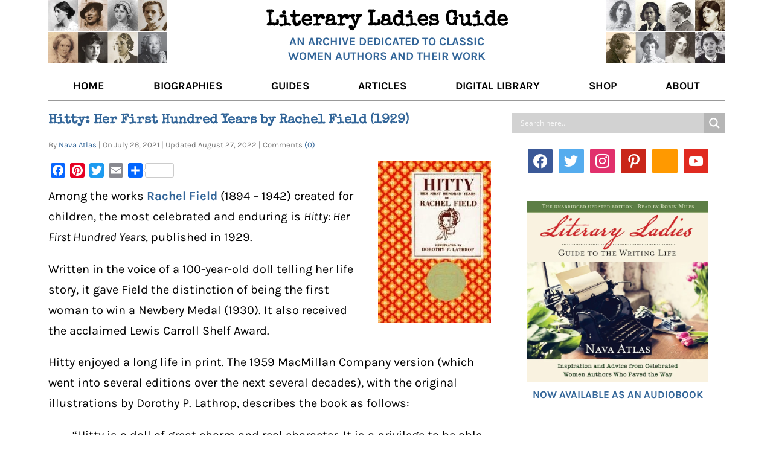

--- FILE ---
content_type: text/html; charset=UTF-8
request_url: https://www.literaryladiesguide.com/book-reviews/hitty-her-first-hundred-years-by-rachel-field-1929/
body_size: 25837
content:
<!DOCTYPE html>
<!--[if IE]>
    <script src="https://www.literaryladiesguide.com/wp-content/themes/foundation/js/plugins/html5shiv.js"></script>
<![endif]-->
<!--[if IE 8]><html class="no-js lt-ie9 ie8" lang="en" ><![endif]-->
<!--[if gt IE 8]><!--> <html class="no-js" lang="en-US" > <!--<![endif]-->
<!--[if gte IE 9]>
  <style type="text/css">
    .gradient {filter: none;}
  </style>
<![endif]-->
     
<head>
    <!-- Verify Allen's Google Webmaster Tools -->
    <meta name="google-site-verification" content="vhsiZMUWjCR2pv41mA-yoDXZPv4j6hZeAO6CsETJr1A" />

    <!-- Verify Nava's Google Webmaster Tools -->
    <meta name="google-site-verification" content="TIPPh3Xo3zgDfpDeAX5W_6wDcX41H9WGGz3BKrT_14g" />

    <!-- Set up Meta -->
    <meta http-equiv="X-UA-Compatible" content="IE=edge,chrome=1" charset="UTF-8" />

    <!-- Add Favicon -->
    					<link rel="icon" type="image/png" href="https://www.literaryladiesguide.com/wp-content/uploads/2015/07/LLfav.png?v=0.2" >
					<link rel="shortcut icon" type="image/png" href="https://www.literaryladiesguide.com/wp-content/uploads/2015/07/LLfav.png?v=0.2" >
					<link rel="apple-touch-icon" type="image/png" href="https://www.literaryladiesguide.com/wp-content/uploads/2015/07/LLfav.png?v=0.2" >
				   
    <!-- Set the viewport width to device width for mobile -->
    <meta name="viewport" content="width=device-width, initial-scale=1, maximum-scale=1.0, user-scalable=no">
    
    <link rel="alternate" type="application/rss2+xml" title="RSS 2.0 Feed for Posts from my site (the main feed)" href="https://www.literaryladiesguide.com/feed/" />
    <link rel="alternate" type="application/atom+xml" title="Atom 0.3 - Literary Ladies Guide " href="https://www.literaryladiesguide.com/feed/atom/" />
    <link rel="alternate" type="application/rdf+xml" title="Comments Feed - for all the comments on this site" href="https://www.literaryladiesguide.com/feed/rdf/" />
    <link rel="alternate" type="application/rss+xml" title="Comments Feed - for all the comments on this site" href="https://www.literaryladiesguide.com/feed/rss/" />
    
    <!-- Add Google Fonts -->
    	<style type="text/css">@font-face {font-family:Special Elite;font-style:normal;font-weight:400;src:url(/cf-fonts/s/special-elite/5.0.11/latin/400/normal.woff2);unicode-range:U+0000-00FF,U+0131,U+0152-0153,U+02BB-02BC,U+02C6,U+02DA,U+02DC,U+0304,U+0308,U+0329,U+2000-206F,U+2074,U+20AC,U+2122,U+2191,U+2193,U+2212,U+2215,U+FEFF,U+FFFD;font-display:swap;}@font-face {font-family:Lusitana;font-style:normal;font-weight:400;src:url(/cf-fonts/s/lusitana/5.0.11/latin/400/normal.woff2);unicode-range:U+0000-00FF,U+0131,U+0152-0153,U+02BB-02BC,U+02C6,U+02DA,U+02DC,U+0304,U+0308,U+0329,U+2000-206F,U+2074,U+20AC,U+2122,U+2191,U+2193,U+2212,U+2215,U+FEFF,U+FFFD;font-display:swap;}@font-face {font-family:Lusitana;font-style:normal;font-weight:700;src:url(/cf-fonts/s/lusitana/5.0.11/latin/700/normal.woff2);unicode-range:U+0000-00FF,U+0131,U+0152-0153,U+02BB-02BC,U+02C6,U+02DA,U+02DC,U+0304,U+0308,U+0329,U+2000-206F,U+2074,U+20AC,U+2122,U+2191,U+2193,U+2212,U+2215,U+FEFF,U+FFFD;font-display:swap;}@font-face {font-family:Open Sans;font-style:normal;font-weight:400;src:url(/cf-fonts/s/open-sans/5.0.20/latin-ext/400/normal.woff2);unicode-range:U+0100-02AF,U+0304,U+0308,U+0329,U+1E00-1E9F,U+1EF2-1EFF,U+2020,U+20A0-20AB,U+20AD-20CF,U+2113,U+2C60-2C7F,U+A720-A7FF;font-display:swap;}@font-face {font-family:Open Sans;font-style:normal;font-weight:400;src:url(/cf-fonts/s/open-sans/5.0.20/greek/400/normal.woff2);unicode-range:U+0370-03FF;font-display:swap;}@font-face {font-family:Open Sans;font-style:normal;font-weight:400;src:url(/cf-fonts/s/open-sans/5.0.20/cyrillic/400/normal.woff2);unicode-range:U+0301,U+0400-045F,U+0490-0491,U+04B0-04B1,U+2116;font-display:swap;}@font-face {font-family:Open Sans;font-style:normal;font-weight:400;src:url(/cf-fonts/s/open-sans/5.0.20/greek-ext/400/normal.woff2);unicode-range:U+1F00-1FFF;font-display:swap;}@font-face {font-family:Open Sans;font-style:normal;font-weight:400;src:url(/cf-fonts/s/open-sans/5.0.20/hebrew/400/normal.woff2);unicode-range:U+0590-05FF,U+200C-2010,U+20AA,U+25CC,U+FB1D-FB4F;font-display:swap;}@font-face {font-family:Open Sans;font-style:normal;font-weight:400;src:url(/cf-fonts/s/open-sans/5.0.20/cyrillic-ext/400/normal.woff2);unicode-range:U+0460-052F,U+1C80-1C88,U+20B4,U+2DE0-2DFF,U+A640-A69F,U+FE2E-FE2F;font-display:swap;}@font-face {font-family:Open Sans;font-style:normal;font-weight:400;src:url(/cf-fonts/s/open-sans/5.0.20/latin/400/normal.woff2);unicode-range:U+0000-00FF,U+0131,U+0152-0153,U+02BB-02BC,U+02C6,U+02DA,U+02DC,U+0304,U+0308,U+0329,U+2000-206F,U+2074,U+20AC,U+2122,U+2191,U+2193,U+2212,U+2215,U+FEFF,U+FFFD;font-display:swap;}@font-face {font-family:Open Sans;font-style:normal;font-weight:400;src:url(/cf-fonts/s/open-sans/5.0.20/vietnamese/400/normal.woff2);unicode-range:U+0102-0103,U+0110-0111,U+0128-0129,U+0168-0169,U+01A0-01A1,U+01AF-01B0,U+0300-0301,U+0303-0304,U+0308-0309,U+0323,U+0329,U+1EA0-1EF9,U+20AB;font-display:swap;}@font-face {font-family:Karla;font-style:normal;font-weight:400;src:url(/cf-fonts/s/karla/5.0.18/latin/400/normal.woff2);unicode-range:U+0000-00FF,U+0131,U+0152-0153,U+02BB-02BC,U+02C6,U+02DA,U+02DC,U+0304,U+0308,U+0329,U+2000-206F,U+2074,U+20AC,U+2122,U+2191,U+2193,U+2212,U+2215,U+FEFF,U+FFFD;font-display:swap;}@font-face {font-family:Karla;font-style:normal;font-weight:400;src:url(/cf-fonts/s/karla/5.0.18/latin-ext/400/normal.woff2);unicode-range:U+0100-02AF,U+0304,U+0308,U+0329,U+1E00-1E9F,U+1EF2-1EFF,U+2020,U+20A0-20AB,U+20AD-20CF,U+2113,U+2C60-2C7F,U+A720-A7FF;font-display:swap;}@font-face {font-family:Karla;font-style:italic;font-weight:400;src:url(/cf-fonts/s/karla/5.0.18/latin/400/italic.woff2);unicode-range:U+0000-00FF,U+0131,U+0152-0153,U+02BB-02BC,U+02C6,U+02DA,U+02DC,U+0304,U+0308,U+0329,U+2000-206F,U+2074,U+20AC,U+2122,U+2191,U+2193,U+2212,U+2215,U+FEFF,U+FFFD;font-display:swap;}@font-face {font-family:Karla;font-style:italic;font-weight:400;src:url(/cf-fonts/s/karla/5.0.18/latin-ext/400/italic.woff2);unicode-range:U+0100-02AF,U+0304,U+0308,U+0329,U+1E00-1E9F,U+1EF2-1EFF,U+2020,U+20A0-20AB,U+20AD-20CF,U+2113,U+2C60-2C7F,U+A720-A7FF;font-display:swap;}@font-face {font-family:Karla;font-style:normal;font-weight:700;src:url(/cf-fonts/s/karla/5.0.18/latin/700/normal.woff2);unicode-range:U+0000-00FF,U+0131,U+0152-0153,U+02BB-02BC,U+02C6,U+02DA,U+02DC,U+0304,U+0308,U+0329,U+2000-206F,U+2074,U+20AC,U+2122,U+2191,U+2193,U+2212,U+2215,U+FEFF,U+FFFD;font-display:swap;}@font-face {font-family:Karla;font-style:normal;font-weight:700;src:url(/cf-fonts/s/karla/5.0.18/latin-ext/700/normal.woff2);unicode-range:U+0100-02AF,U+0304,U+0308,U+0329,U+1E00-1E9F,U+1EF2-1EFF,U+2020,U+20A0-20AB,U+20AD-20CF,U+2113,U+2C60-2C7F,U+A720-A7FF;font-display:swap;}@font-face {font-family:Karla;font-style:italic;font-weight:700;src:url(/cf-fonts/s/karla/5.0.18/latin-ext/700/italic.woff2);unicode-range:U+0100-02AF,U+0304,U+0308,U+0329,U+1E00-1E9F,U+1EF2-1EFF,U+2020,U+20A0-20AB,U+20AD-20CF,U+2113,U+2C60-2C7F,U+A720-A7FF;font-display:swap;}@font-face {font-family:Karla;font-style:italic;font-weight:700;src:url(/cf-fonts/s/karla/5.0.18/latin/700/italic.woff2);unicode-range:U+0000-00FF,U+0131,U+0152-0153,U+02BB-02BC,U+02C6,U+02DA,U+02DC,U+0304,U+0308,U+0329,U+2000-206F,U+2074,U+20AC,U+2122,U+2191,U+2193,U+2212,U+2215,U+FEFF,U+FFFD;font-display:swap;}@font-face {font-family:Roboto Condensed;font-style:normal;font-weight:400;src:url(/cf-fonts/s/roboto-condensed/5.0.14/cyrillic-ext/400/normal.woff2);unicode-range:U+0460-052F,U+1C80-1C88,U+20B4,U+2DE0-2DFF,U+A640-A69F,U+FE2E-FE2F;font-display:swap;}@font-face {font-family:Roboto Condensed;font-style:normal;font-weight:400;src:url(/cf-fonts/s/roboto-condensed/5.0.14/vietnamese/400/normal.woff2);unicode-range:U+0102-0103,U+0110-0111,U+0128-0129,U+0168-0169,U+01A0-01A1,U+01AF-01B0,U+0300-0301,U+0303-0304,U+0308-0309,U+0323,U+0329,U+1EA0-1EF9,U+20AB;font-display:swap;}@font-face {font-family:Roboto Condensed;font-style:normal;font-weight:400;src:url(/cf-fonts/s/roboto-condensed/5.0.14/latin-ext/400/normal.woff2);unicode-range:U+0100-02AF,U+0304,U+0308,U+0329,U+1E00-1E9F,U+1EF2-1EFF,U+2020,U+20A0-20AB,U+20AD-20CF,U+2113,U+2C60-2C7F,U+A720-A7FF;font-display:swap;}@font-face {font-family:Roboto Condensed;font-style:normal;font-weight:400;src:url(/cf-fonts/s/roboto-condensed/5.0.14/greek-ext/400/normal.woff2);unicode-range:U+1F00-1FFF;font-display:swap;}@font-face {font-family:Roboto Condensed;font-style:normal;font-weight:400;src:url(/cf-fonts/s/roboto-condensed/5.0.14/latin/400/normal.woff2);unicode-range:U+0000-00FF,U+0131,U+0152-0153,U+02BB-02BC,U+02C6,U+02DA,U+02DC,U+0304,U+0308,U+0329,U+2000-206F,U+2074,U+20AC,U+2122,U+2191,U+2193,U+2212,U+2215,U+FEFF,U+FFFD;font-display:swap;}@font-face {font-family:Roboto Condensed;font-style:normal;font-weight:400;src:url(/cf-fonts/s/roboto-condensed/5.0.14/greek/400/normal.woff2);unicode-range:U+0370-03FF;font-display:swap;}@font-face {font-family:Roboto Condensed;font-style:normal;font-weight:400;src:url(/cf-fonts/s/roboto-condensed/5.0.14/cyrillic/400/normal.woff2);unicode-range:U+0301,U+0400-045F,U+0490-0491,U+04B0-04B1,U+2116;font-display:swap;}</style>

    <meta name='robots' content='index, follow, max-image-preview:large, max-snippet:-1, max-video-preview:-1' />

	<!-- This site is optimized with the Yoast SEO plugin v21.6 - https://yoast.com/wordpress/plugins/seo/ -->
	<title>Hitty: Her First Hundred Years by Rachel Field (1929)</title>
	<meta name="description" content="Among the works Rachel Field created for children, the most celebrated and enduring is Hitty: Her First Hundred Years, published in 1929." />
	<link rel="canonical" href="https://www.literaryladiesguide.com/book-reviews/hitty-her-first-hundred-years-by-rachel-field-1929/" />
	<meta property="og:locale" content="en_US" />
	<meta property="og:type" content="article" />
	<meta property="og:title" content="Hitty: Her First Hundred Years by Rachel Field (1929)" />
	<meta property="og:description" content="Among the works Rachel Field created for children, the most celebrated and enduring is Hitty: Her First Hundred Years, published in 1929." />
	<meta property="og:url" content="https://www.literaryladiesguide.com/book-reviews/hitty-her-first-hundred-years-by-rachel-field-1929/" />
	<meta property="og:site_name" content="Literary Ladies Guide" />
	<meta property="article:published_time" content="2021-07-26T20:53:11+00:00" />
	<meta property="article:modified_time" content="2022-08-27T18:41:37+00:00" />
	<meta property="og:image" content="https://www.literaryladiesguide.com/wp-content/uploads/2021/07/Hitty-her-first-hundred-years-by-Rachel-Field-illus-by-Dorothy-P.-Lathrop.jpg" />
	<meta property="og:image:width" content="301" />
	<meta property="og:image:height" content="435" />
	<meta property="og:image:type" content="image/jpeg" />
	<meta name="author" content="Nava Atlas" />
	<meta name="twitter:card" content="summary_large_image" />
	<meta name="twitter:label1" content="Written by" />
	<meta name="twitter:data1" content="Nava Atlas" />
	<meta name="twitter:label2" content="Est. reading time" />
	<meta name="twitter:data2" content="6 minutes" />
	<script type="application/ld+json" class="yoast-schema-graph">{"@context":"https://schema.org","@graph":[{"@type":"Article","@id":"https://www.literaryladiesguide.com/book-reviews/hitty-her-first-hundred-years-by-rachel-field-1929/#article","isPartOf":{"@id":"https://www.literaryladiesguide.com/book-reviews/hitty-her-first-hundred-years-by-rachel-field-1929/"},"author":{"name":"Nava Atlas","@id":"https://www.literaryladiesguide.com/#/schema/person/82fde45ec2fc8c5477ea3ce21874363a"},"headline":"Hitty: Her First Hundred Years by Rachel Field (1929)","datePublished":"2021-07-26T20:53:11+00:00","dateModified":"2022-08-27T18:41:37+00:00","mainEntityOfPage":{"@id":"https://www.literaryladiesguide.com/book-reviews/hitty-her-first-hundred-years-by-rachel-field-1929/"},"wordCount":1107,"commentCount":0,"publisher":{"@id":"https://www.literaryladiesguide.com/#organization"},"image":{"@id":"https://www.literaryladiesguide.com/book-reviews/hitty-her-first-hundred-years-by-rachel-field-1929/#primaryimage"},"thumbnailUrl":"https://www.literaryladiesguide.com/wp-content/uploads/2021/07/Hitty-her-first-hundred-years-by-Rachel-Field-illus-by-Dorothy-P.-Lathrop.jpg","keywords":["Rachel Field"],"articleSection":["Book Reviews"],"inLanguage":"en-US","potentialAction":[{"@type":"CommentAction","name":"Comment","target":["https://www.literaryladiesguide.com/book-reviews/hitty-her-first-hundred-years-by-rachel-field-1929/#respond"]}]},{"@type":"WebPage","@id":"https://www.literaryladiesguide.com/book-reviews/hitty-her-first-hundred-years-by-rachel-field-1929/","url":"https://www.literaryladiesguide.com/book-reviews/hitty-her-first-hundred-years-by-rachel-field-1929/","name":"Hitty: Her First Hundred Years by Rachel Field (1929)","isPartOf":{"@id":"https://www.literaryladiesguide.com/#website"},"primaryImageOfPage":{"@id":"https://www.literaryladiesguide.com/book-reviews/hitty-her-first-hundred-years-by-rachel-field-1929/#primaryimage"},"image":{"@id":"https://www.literaryladiesguide.com/book-reviews/hitty-her-first-hundred-years-by-rachel-field-1929/#primaryimage"},"thumbnailUrl":"https://www.literaryladiesguide.com/wp-content/uploads/2021/07/Hitty-her-first-hundred-years-by-Rachel-Field-illus-by-Dorothy-P.-Lathrop.jpg","datePublished":"2021-07-26T20:53:11+00:00","dateModified":"2022-08-27T18:41:37+00:00","description":"Among the works Rachel Field created for children, the most celebrated and enduring is Hitty: Her First Hundred Years, published in 1929.","breadcrumb":{"@id":"https://www.literaryladiesguide.com/book-reviews/hitty-her-first-hundred-years-by-rachel-field-1929/#breadcrumb"},"inLanguage":"en-US","potentialAction":[{"@type":"ReadAction","target":["https://www.literaryladiesguide.com/book-reviews/hitty-her-first-hundred-years-by-rachel-field-1929/"]}]},{"@type":"ImageObject","inLanguage":"en-US","@id":"https://www.literaryladiesguide.com/book-reviews/hitty-her-first-hundred-years-by-rachel-field-1929/#primaryimage","url":"https://www.literaryladiesguide.com/wp-content/uploads/2021/07/Hitty-her-first-hundred-years-by-Rachel-Field-illus-by-Dorothy-P.-Lathrop.jpg","contentUrl":"https://www.literaryladiesguide.com/wp-content/uploads/2021/07/Hitty-her-first-hundred-years-by-Rachel-Field-illus-by-Dorothy-P.-Lathrop.jpg","width":301,"height":435,"caption":"Hitty-her first hundred years by Rachel Field illus by Dorothy P. Lathrop"},{"@type":"BreadcrumbList","@id":"https://www.literaryladiesguide.com/book-reviews/hitty-her-first-hundred-years-by-rachel-field-1929/#breadcrumb","itemListElement":[{"@type":"ListItem","position":1,"name":"Home","item":"https://www.literaryladiesguide.com/"},{"@type":"ListItem","position":2,"name":"Book Reviews","item":"https://www.literaryladiesguide.com/category/book-reviews/"},{"@type":"ListItem","position":3,"name":"Hitty: Her First Hundred Years by Rachel Field (1929)"}]},{"@type":"WebSite","@id":"https://www.literaryladiesguide.com/#website","url":"https://www.literaryladiesguide.com/","name":"Literary Ladies Guide","description":"An archive dedicated to classic women authors and their work","publisher":{"@id":"https://www.literaryladiesguide.com/#organization"},"potentialAction":[{"@type":"SearchAction","target":{"@type":"EntryPoint","urlTemplate":"https://www.literaryladiesguide.com/?s={search_term_string}"},"query-input":"required name=search_term_string"}],"inLanguage":"en-US"},{"@type":"Organization","@id":"https://www.literaryladiesguide.com/#organization","name":"Literary Ladies Guide","url":"https://www.literaryladiesguide.com/","logo":{"@type":"ImageObject","inLanguage":"en-US","@id":"https://www.literaryladiesguide.com/#/schema/logo/image/","url":"https://www.literaryladiesguide.com/wp-content/uploads/2019/05/21558546_1626730424065684_7890689173222392154_n.jpg","contentUrl":"https://www.literaryladiesguide.com/wp-content/uploads/2019/05/21558546_1626730424065684_7890689173222392154_n.jpg","width":220,"height":220,"caption":"Literary Ladies Guide"},"image":{"@id":"https://www.literaryladiesguide.com/#/schema/logo/image/"}},{"@type":"Person","@id":"https://www.literaryladiesguide.com/#/schema/person/82fde45ec2fc8c5477ea3ce21874363a","name":"Nava Atlas","image":{"@type":"ImageObject","inLanguage":"en-US","@id":"https://www.literaryladiesguide.com/#/schema/person/image/","url":"https://secure.gravatar.com/avatar/3196f0a963335466873114282bcd0253?s=96&d=mm&r=g","contentUrl":"https://secure.gravatar.com/avatar/3196f0a963335466873114282bcd0253?s=96&d=mm&r=g","caption":"Nava Atlas"},"description":"Literary Ladies Guide honors the contributions of women to literature, literary history, poetry, and journalism. Online since 2012, Literary Ladies Guide was created by writer, visual artist, designer Nava Atlas, author of Literary Ladies Guide to the Writing Life. Learn more on our About page.","sameAs":["https://www.literaryladiesguide.com"]}]}</script>
	<!-- / Yoast SEO plugin. -->


<link rel='dns-prefetch' href='//assets.pinterest.com' />
<link rel='dns-prefetch' href='//static.addtoany.com' />
<link rel='dns-prefetch' href='//scripts.mediavine.com' />
<link rel="alternate" type="application/rss+xml" title="Literary Ladies Guide &raquo; Feed" href="https://www.literaryladiesguide.com/feed/" />
<link rel="alternate" type="application/rss+xml" title="Literary Ladies Guide &raquo; Comments Feed" href="https://www.literaryladiesguide.com/comments/feed/" />
<link rel="alternate" type="application/rss+xml" title="Literary Ladies Guide &raquo; Hitty: Her First Hundred Years by Rachel Field (1929) Comments Feed" href="https://www.literaryladiesguide.com/book-reviews/hitty-her-first-hundred-years-by-rachel-field-1929/feed/" />
		<!-- This site uses the Google Analytics by MonsterInsights plugin v9.5.2 - Using Analytics tracking - https://www.monsterinsights.com/ -->
							<script src="//www.googletagmanager.com/gtag/js?id=G-MM2TJQLB43"  data-cfasync="false" data-wpfc-render="false" type="text/javascript" async></script>
			<script data-cfasync="false" data-wpfc-render="false" type="text/javascript">
				var mi_version = '9.5.2';
				var mi_track_user = true;
				var mi_no_track_reason = '';
								var MonsterInsightsDefaultLocations = {"page_location":"https:\/\/www.literaryladiesguide.com\/book-reviews\/hitty-her-first-hundred-years-by-rachel-field-1929\/"};
				if ( typeof MonsterInsightsPrivacyGuardFilter === 'function' ) {
					var MonsterInsightsLocations = (typeof MonsterInsightsExcludeQuery === 'object') ? MonsterInsightsPrivacyGuardFilter( MonsterInsightsExcludeQuery ) : MonsterInsightsPrivacyGuardFilter( MonsterInsightsDefaultLocations );
				} else {
					var MonsterInsightsLocations = (typeof MonsterInsightsExcludeQuery === 'object') ? MonsterInsightsExcludeQuery : MonsterInsightsDefaultLocations;
				}

								var disableStrs = [
										'ga-disable-G-MM2TJQLB43',
									];

				/* Function to detect opted out users */
				function __gtagTrackerIsOptedOut() {
					for (var index = 0; index < disableStrs.length; index++) {
						if (document.cookie.indexOf(disableStrs[index] + '=true') > -1) {
							return true;
						}
					}

					return false;
				}

				/* Disable tracking if the opt-out cookie exists. */
				if (__gtagTrackerIsOptedOut()) {
					for (var index = 0; index < disableStrs.length; index++) {
						window[disableStrs[index]] = true;
					}
				}

				/* Opt-out function */
				function __gtagTrackerOptout() {
					for (var index = 0; index < disableStrs.length; index++) {
						document.cookie = disableStrs[index] + '=true; expires=Thu, 31 Dec 2099 23:59:59 UTC; path=/';
						window[disableStrs[index]] = true;
					}
				}

				if ('undefined' === typeof gaOptout) {
					function gaOptout() {
						__gtagTrackerOptout();
					}
				}
								window.dataLayer = window.dataLayer || [];

				window.MonsterInsightsDualTracker = {
					helpers: {},
					trackers: {},
				};
				if (mi_track_user) {
					function __gtagDataLayer() {
						dataLayer.push(arguments);
					}

					function __gtagTracker(type, name, parameters) {
						if (!parameters) {
							parameters = {};
						}

						if (parameters.send_to) {
							__gtagDataLayer.apply(null, arguments);
							return;
						}

						if (type === 'event') {
														parameters.send_to = monsterinsights_frontend.v4_id;
							var hookName = name;
							if (typeof parameters['event_category'] !== 'undefined') {
								hookName = parameters['event_category'] + ':' + name;
							}

							if (typeof MonsterInsightsDualTracker.trackers[hookName] !== 'undefined') {
								MonsterInsightsDualTracker.trackers[hookName](parameters);
							} else {
								__gtagDataLayer('event', name, parameters);
							}
							
						} else {
							__gtagDataLayer.apply(null, arguments);
						}
					}

					__gtagTracker('js', new Date());
					__gtagTracker('set', {
						'developer_id.dZGIzZG': true,
											});
					if ( MonsterInsightsLocations.page_location ) {
						__gtagTracker('set', MonsterInsightsLocations);
					}
										__gtagTracker('config', 'G-MM2TJQLB43', {"forceSSL":"true","link_attribution":"true"} );
															window.gtag = __gtagTracker;										(function () {
						/* https://developers.google.com/analytics/devguides/collection/analyticsjs/ */
						/* ga and __gaTracker compatibility shim. */
						var noopfn = function () {
							return null;
						};
						var newtracker = function () {
							return new Tracker();
						};
						var Tracker = function () {
							return null;
						};
						var p = Tracker.prototype;
						p.get = noopfn;
						p.set = noopfn;
						p.send = function () {
							var args = Array.prototype.slice.call(arguments);
							args.unshift('send');
							__gaTracker.apply(null, args);
						};
						var __gaTracker = function () {
							var len = arguments.length;
							if (len === 0) {
								return;
							}
							var f = arguments[len - 1];
							if (typeof f !== 'object' || f === null || typeof f.hitCallback !== 'function') {
								if ('send' === arguments[0]) {
									var hitConverted, hitObject = false, action;
									if ('event' === arguments[1]) {
										if ('undefined' !== typeof arguments[3]) {
											hitObject = {
												'eventAction': arguments[3],
												'eventCategory': arguments[2],
												'eventLabel': arguments[4],
												'value': arguments[5] ? arguments[5] : 1,
											}
										}
									}
									if ('pageview' === arguments[1]) {
										if ('undefined' !== typeof arguments[2]) {
											hitObject = {
												'eventAction': 'page_view',
												'page_path': arguments[2],
											}
										}
									}
									if (typeof arguments[2] === 'object') {
										hitObject = arguments[2];
									}
									if (typeof arguments[5] === 'object') {
										Object.assign(hitObject, arguments[5]);
									}
									if ('undefined' !== typeof arguments[1].hitType) {
										hitObject = arguments[1];
										if ('pageview' === hitObject.hitType) {
											hitObject.eventAction = 'page_view';
										}
									}
									if (hitObject) {
										action = 'timing' === arguments[1].hitType ? 'timing_complete' : hitObject.eventAction;
										hitConverted = mapArgs(hitObject);
										__gtagTracker('event', action, hitConverted);
									}
								}
								return;
							}

							function mapArgs(args) {
								var arg, hit = {};
								var gaMap = {
									'eventCategory': 'event_category',
									'eventAction': 'event_action',
									'eventLabel': 'event_label',
									'eventValue': 'event_value',
									'nonInteraction': 'non_interaction',
									'timingCategory': 'event_category',
									'timingVar': 'name',
									'timingValue': 'value',
									'timingLabel': 'event_label',
									'page': 'page_path',
									'location': 'page_location',
									'title': 'page_title',
									'referrer' : 'page_referrer',
								};
								for (arg in args) {
																		if (!(!args.hasOwnProperty(arg) || !gaMap.hasOwnProperty(arg))) {
										hit[gaMap[arg]] = args[arg];
									} else {
										hit[arg] = args[arg];
									}
								}
								return hit;
							}

							try {
								f.hitCallback();
							} catch (ex) {
							}
						};
						__gaTracker.create = newtracker;
						__gaTracker.getByName = newtracker;
						__gaTracker.getAll = function () {
							return [];
						};
						__gaTracker.remove = noopfn;
						__gaTracker.loaded = true;
						window['__gaTracker'] = __gaTracker;
					})();
									} else {
										console.log("");
					(function () {
						function __gtagTracker() {
							return null;
						}

						window['__gtagTracker'] = __gtagTracker;
						window['gtag'] = __gtagTracker;
					})();
									}
			</script>
				<!-- / Google Analytics by MonsterInsights -->
		<script type="text/javascript">
window._wpemojiSettings = {"baseUrl":"https:\/\/s.w.org\/images\/core\/emoji\/14.0.0\/72x72\/","ext":".png","svgUrl":"https:\/\/s.w.org\/images\/core\/emoji\/14.0.0\/svg\/","svgExt":".svg","source":{"concatemoji":"https:\/\/www.literaryladiesguide.com\/wp-includes\/js\/wp-emoji-release.min.js?ver=6.2.8"}};
/*! This file is auto-generated */
!function(e,a,t){var n,r,o,i=a.createElement("canvas"),p=i.getContext&&i.getContext("2d");function s(e,t){p.clearRect(0,0,i.width,i.height),p.fillText(e,0,0);e=i.toDataURL();return p.clearRect(0,0,i.width,i.height),p.fillText(t,0,0),e===i.toDataURL()}function c(e){var t=a.createElement("script");t.src=e,t.defer=t.type="text/javascript",a.getElementsByTagName("head")[0].appendChild(t)}for(o=Array("flag","emoji"),t.supports={everything:!0,everythingExceptFlag:!0},r=0;r<o.length;r++)t.supports[o[r]]=function(e){if(p&&p.fillText)switch(p.textBaseline="top",p.font="600 32px Arial",e){case"flag":return s("\ud83c\udff3\ufe0f\u200d\u26a7\ufe0f","\ud83c\udff3\ufe0f\u200b\u26a7\ufe0f")?!1:!s("\ud83c\uddfa\ud83c\uddf3","\ud83c\uddfa\u200b\ud83c\uddf3")&&!s("\ud83c\udff4\udb40\udc67\udb40\udc62\udb40\udc65\udb40\udc6e\udb40\udc67\udb40\udc7f","\ud83c\udff4\u200b\udb40\udc67\u200b\udb40\udc62\u200b\udb40\udc65\u200b\udb40\udc6e\u200b\udb40\udc67\u200b\udb40\udc7f");case"emoji":return!s("\ud83e\udef1\ud83c\udffb\u200d\ud83e\udef2\ud83c\udfff","\ud83e\udef1\ud83c\udffb\u200b\ud83e\udef2\ud83c\udfff")}return!1}(o[r]),t.supports.everything=t.supports.everything&&t.supports[o[r]],"flag"!==o[r]&&(t.supports.everythingExceptFlag=t.supports.everythingExceptFlag&&t.supports[o[r]]);t.supports.everythingExceptFlag=t.supports.everythingExceptFlag&&!t.supports.flag,t.DOMReady=!1,t.readyCallback=function(){t.DOMReady=!0},t.supports.everything||(n=function(){t.readyCallback()},a.addEventListener?(a.addEventListener("DOMContentLoaded",n,!1),e.addEventListener("load",n,!1)):(e.attachEvent("onload",n),a.attachEvent("onreadystatechange",function(){"complete"===a.readyState&&t.readyCallback()})),(e=t.source||{}).concatemoji?c(e.concatemoji):e.wpemoji&&e.twemoji&&(c(e.twemoji),c(e.wpemoji)))}(window,document,window._wpemojiSettings);
</script>
<style type="text/css">
img.wp-smiley,
img.emoji {
	display: inline !important;
	border: none !important;
	box-shadow: none !important;
	height: 1em !important;
	width: 1em !important;
	margin: 0 0.07em !important;
	vertical-align: -0.1em !important;
	background: none !important;
	padding: 0 !important;
}
</style>
	<link rel='stylesheet' id='wp-block-library-css' href='https://www.literaryladiesguide.com/wp-content/plugins/gutenberg/build/block-library/style.css?ver=17.1.3' type='text/css' media='all' />
<link rel='stylesheet' id='wpzoom-social-icons-block-style-css' href='https://www.literaryladiesguide.com/wp-content/plugins/social-icons-widget-by-wpzoom/block/dist/style-wpzoom-social-icons.css?ver=4.5.1' type='text/css' media='all' />
<link rel='stylesheet' id='classic-theme-styles-css' href='https://www.literaryladiesguide.com/wp-includes/css/classic-themes.min.css?ver=6.2.8' type='text/css' media='all' />
<style id='global-styles-inline-css' type='text/css'>
body{--wp--preset--color--black: #000000;--wp--preset--color--cyan-bluish-gray: #abb8c3;--wp--preset--color--white: #ffffff;--wp--preset--color--pale-pink: #f78da7;--wp--preset--color--vivid-red: #cf2e2e;--wp--preset--color--luminous-vivid-orange: #ff6900;--wp--preset--color--luminous-vivid-amber: #fcb900;--wp--preset--color--light-green-cyan: #7bdcb5;--wp--preset--color--vivid-green-cyan: #00d084;--wp--preset--color--pale-cyan-blue: #8ed1fc;--wp--preset--color--vivid-cyan-blue: #0693e3;--wp--preset--color--vivid-purple: #9b51e0;--wp--preset--gradient--vivid-cyan-blue-to-vivid-purple: linear-gradient(135deg,rgba(6,147,227,1) 0%,rgb(155,81,224) 100%);--wp--preset--gradient--light-green-cyan-to-vivid-green-cyan: linear-gradient(135deg,rgb(122,220,180) 0%,rgb(0,208,130) 100%);--wp--preset--gradient--luminous-vivid-amber-to-luminous-vivid-orange: linear-gradient(135deg,rgba(252,185,0,1) 0%,rgba(255,105,0,1) 100%);--wp--preset--gradient--luminous-vivid-orange-to-vivid-red: linear-gradient(135deg,rgba(255,105,0,1) 0%,rgb(207,46,46) 100%);--wp--preset--gradient--very-light-gray-to-cyan-bluish-gray: linear-gradient(135deg,rgb(238,238,238) 0%,rgb(169,184,195) 100%);--wp--preset--gradient--cool-to-warm-spectrum: linear-gradient(135deg,rgb(74,234,220) 0%,rgb(151,120,209) 20%,rgb(207,42,186) 40%,rgb(238,44,130) 60%,rgb(251,105,98) 80%,rgb(254,248,76) 100%);--wp--preset--gradient--blush-light-purple: linear-gradient(135deg,rgb(255,206,236) 0%,rgb(152,150,240) 100%);--wp--preset--gradient--blush-bordeaux: linear-gradient(135deg,rgb(254,205,165) 0%,rgb(254,45,45) 50%,rgb(107,0,62) 100%);--wp--preset--gradient--luminous-dusk: linear-gradient(135deg,rgb(255,203,112) 0%,rgb(199,81,192) 50%,rgb(65,88,208) 100%);--wp--preset--gradient--pale-ocean: linear-gradient(135deg,rgb(255,245,203) 0%,rgb(182,227,212) 50%,rgb(51,167,181) 100%);--wp--preset--gradient--electric-grass: linear-gradient(135deg,rgb(202,248,128) 0%,rgb(113,206,126) 100%);--wp--preset--gradient--midnight: linear-gradient(135deg,rgb(2,3,129) 0%,rgb(40,116,252) 100%);--wp--preset--font-size--small: 13px;--wp--preset--font-size--medium: 20px;--wp--preset--font-size--large: 36px;--wp--preset--font-size--x-large: 42px;--wp--preset--spacing--20: 0.44rem;--wp--preset--spacing--30: 0.67rem;--wp--preset--spacing--40: 1rem;--wp--preset--spacing--50: 1.5rem;--wp--preset--spacing--60: 2.25rem;--wp--preset--spacing--70: 3.38rem;--wp--preset--spacing--80: 5.06rem;--wp--preset--shadow--natural: 6px 6px 9px rgba(0, 0, 0, 0.2);--wp--preset--shadow--deep: 12px 12px 50px rgba(0, 0, 0, 0.4);--wp--preset--shadow--sharp: 6px 6px 0px rgba(0, 0, 0, 0.2);--wp--preset--shadow--outlined: 6px 6px 0px -3px rgba(255, 255, 255, 1), 6px 6px rgba(0, 0, 0, 1);--wp--preset--shadow--crisp: 6px 6px 0px rgba(0, 0, 0, 1);}:where(.is-layout-flex){gap: 0.5em;}:where(.is-layout-grid){gap: 0.5em;}body .is-layout-flow > .alignleft{float: left;margin-inline-start: 0;margin-inline-end: 2em;}body .is-layout-flow > .alignright{float: right;margin-inline-start: 2em;margin-inline-end: 0;}body .is-layout-flow > .aligncenter{margin-left: auto !important;margin-right: auto !important;}body .is-layout-constrained > .alignleft{float: left;margin-inline-start: 0;margin-inline-end: 2em;}body .is-layout-constrained > .alignright{float: right;margin-inline-start: 2em;margin-inline-end: 0;}body .is-layout-constrained > .aligncenter{margin-left: auto !important;margin-right: auto !important;}body .is-layout-constrained > :where(:not(.alignleft):not(.alignright):not(.alignfull)){max-width: var(--wp--style--global--content-size);margin-left: auto !important;margin-right: auto !important;}body .is-layout-constrained > .alignwide{max-width: var(--wp--style--global--wide-size);}body .is-layout-flex{display: flex;}body .is-layout-flex{flex-wrap: wrap;align-items: center;}body .is-layout-flex > *{margin: 0;}body .is-layout-grid{display: grid;}body .is-layout-grid > *{margin: 0;}:where(.wp-block-columns.is-layout-flex){gap: 2em;}:where(.wp-block-columns.is-layout-grid){gap: 2em;}:where(.wp-block-post-template.is-layout-flex){gap: 1.25em;}:where(.wp-block-post-template.is-layout-grid){gap: 1.25em;}.has-black-color{color: var(--wp--preset--color--black) !important;}.has-cyan-bluish-gray-color{color: var(--wp--preset--color--cyan-bluish-gray) !important;}.has-white-color{color: var(--wp--preset--color--white) !important;}.has-pale-pink-color{color: var(--wp--preset--color--pale-pink) !important;}.has-vivid-red-color{color: var(--wp--preset--color--vivid-red) !important;}.has-luminous-vivid-orange-color{color: var(--wp--preset--color--luminous-vivid-orange) !important;}.has-luminous-vivid-amber-color{color: var(--wp--preset--color--luminous-vivid-amber) !important;}.has-light-green-cyan-color{color: var(--wp--preset--color--light-green-cyan) !important;}.has-vivid-green-cyan-color{color: var(--wp--preset--color--vivid-green-cyan) !important;}.has-pale-cyan-blue-color{color: var(--wp--preset--color--pale-cyan-blue) !important;}.has-vivid-cyan-blue-color{color: var(--wp--preset--color--vivid-cyan-blue) !important;}.has-vivid-purple-color{color: var(--wp--preset--color--vivid-purple) !important;}.has-black-background-color{background-color: var(--wp--preset--color--black) !important;}.has-cyan-bluish-gray-background-color{background-color: var(--wp--preset--color--cyan-bluish-gray) !important;}.has-white-background-color{background-color: var(--wp--preset--color--white) !important;}.has-pale-pink-background-color{background-color: var(--wp--preset--color--pale-pink) !important;}.has-vivid-red-background-color{background-color: var(--wp--preset--color--vivid-red) !important;}.has-luminous-vivid-orange-background-color{background-color: var(--wp--preset--color--luminous-vivid-orange) !important;}.has-luminous-vivid-amber-background-color{background-color: var(--wp--preset--color--luminous-vivid-amber) !important;}.has-light-green-cyan-background-color{background-color: var(--wp--preset--color--light-green-cyan) !important;}.has-vivid-green-cyan-background-color{background-color: var(--wp--preset--color--vivid-green-cyan) !important;}.has-pale-cyan-blue-background-color{background-color: var(--wp--preset--color--pale-cyan-blue) !important;}.has-vivid-cyan-blue-background-color{background-color: var(--wp--preset--color--vivid-cyan-blue) !important;}.has-vivid-purple-background-color{background-color: var(--wp--preset--color--vivid-purple) !important;}.has-black-border-color{border-color: var(--wp--preset--color--black) !important;}.has-cyan-bluish-gray-border-color{border-color: var(--wp--preset--color--cyan-bluish-gray) !important;}.has-white-border-color{border-color: var(--wp--preset--color--white) !important;}.has-pale-pink-border-color{border-color: var(--wp--preset--color--pale-pink) !important;}.has-vivid-red-border-color{border-color: var(--wp--preset--color--vivid-red) !important;}.has-luminous-vivid-orange-border-color{border-color: var(--wp--preset--color--luminous-vivid-orange) !important;}.has-luminous-vivid-amber-border-color{border-color: var(--wp--preset--color--luminous-vivid-amber) !important;}.has-light-green-cyan-border-color{border-color: var(--wp--preset--color--light-green-cyan) !important;}.has-vivid-green-cyan-border-color{border-color: var(--wp--preset--color--vivid-green-cyan) !important;}.has-pale-cyan-blue-border-color{border-color: var(--wp--preset--color--pale-cyan-blue) !important;}.has-vivid-cyan-blue-border-color{border-color: var(--wp--preset--color--vivid-cyan-blue) !important;}.has-vivid-purple-border-color{border-color: var(--wp--preset--color--vivid-purple) !important;}.has-vivid-cyan-blue-to-vivid-purple-gradient-background{background: var(--wp--preset--gradient--vivid-cyan-blue-to-vivid-purple) !important;}.has-light-green-cyan-to-vivid-green-cyan-gradient-background{background: var(--wp--preset--gradient--light-green-cyan-to-vivid-green-cyan) !important;}.has-luminous-vivid-amber-to-luminous-vivid-orange-gradient-background{background: var(--wp--preset--gradient--luminous-vivid-amber-to-luminous-vivid-orange) !important;}.has-luminous-vivid-orange-to-vivid-red-gradient-background{background: var(--wp--preset--gradient--luminous-vivid-orange-to-vivid-red) !important;}.has-very-light-gray-to-cyan-bluish-gray-gradient-background{background: var(--wp--preset--gradient--very-light-gray-to-cyan-bluish-gray) !important;}.has-cool-to-warm-spectrum-gradient-background{background: var(--wp--preset--gradient--cool-to-warm-spectrum) !important;}.has-blush-light-purple-gradient-background{background: var(--wp--preset--gradient--blush-light-purple) !important;}.has-blush-bordeaux-gradient-background{background: var(--wp--preset--gradient--blush-bordeaux) !important;}.has-luminous-dusk-gradient-background{background: var(--wp--preset--gradient--luminous-dusk) !important;}.has-pale-ocean-gradient-background{background: var(--wp--preset--gradient--pale-ocean) !important;}.has-electric-grass-gradient-background{background: var(--wp--preset--gradient--electric-grass) !important;}.has-midnight-gradient-background{background: var(--wp--preset--gradient--midnight) !important;}.has-small-font-size{font-size: var(--wp--preset--font-size--small) !important;}.has-medium-font-size{font-size: var(--wp--preset--font-size--medium) !important;}.has-large-font-size{font-size: var(--wp--preset--font-size--large) !important;}.has-x-large-font-size{font-size: var(--wp--preset--font-size--x-large) !important;}
:where(.wp-block-columns.is-layout-flex){gap: 2em;}:where(.wp-block-columns.is-layout-grid){gap: 2em;}
.wp-block-pullquote{font-size: 1.5em;line-height: 1.6;}
.wp-block-navigation a:where(:not(.wp-element-button)){color: inherit;}
:where(.wp-block-post-template.is-layout-flex){gap: 1.25em;}:where(.wp-block-post-template.is-layout-grid){gap: 1.25em;}
</style>
<link rel='stylesheet' id='normalize-css' href='https://www.literaryladiesguide.com/wp-content/themes/foundation/css/normalize.css' type='text/css' media='all' />
<link rel='stylesheet' id='foundation-css' href='https://www.literaryladiesguide.com/wp-content/themes/foundation/css/foundation.min.css?ver=5.5.2' type='text/css' media='all' />
<link rel='stylesheet' id='style-css' href='https://www.literaryladiesguide.com/wp-content/themes/foundation/style.css?ver=1.0.12' type='text/css' media='all' />
<link rel='stylesheet' id='media-screens-css' href='https://www.literaryladiesguide.com/wp-content/themes/foundation/css/media-screens.css?ver=1.0.16' type='text/css' media='all' />
<link rel='stylesheet' id='wpdreams-asl-basic-css' href='https://www.literaryladiesguide.com/wp-content/plugins/ajax-search-lite/css/style.basic.css?ver=4.12.7' type='text/css' media='all' />
<link rel='stylesheet' id='wpdreams-asl-instance-css' href='https://www.literaryladiesguide.com/wp-content/plugins/ajax-search-lite/css/style-simple-grey.css?ver=4.12.7' type='text/css' media='all' />
<style id='akismet-widget-style-inline-css' type='text/css'>

			.a-stats {
				--akismet-color-mid-green: #357b49;
				--akismet-color-white: #fff;
				--akismet-color-light-grey: #f6f7f7;

				max-width: 350px;
				width: auto;
			}

			.a-stats * {
				all: unset;
				box-sizing: border-box;
			}

			.a-stats strong {
				font-weight: 600;
			}

			.a-stats a.a-stats__link,
			.a-stats a.a-stats__link:visited,
			.a-stats a.a-stats__link:active {
				background: var(--akismet-color-mid-green);
				border: none;
				box-shadow: none;
				border-radius: 8px;
				color: var(--akismet-color-white);
				cursor: pointer;
				display: block;
				font-family: -apple-system, BlinkMacSystemFont, 'Segoe UI', 'Roboto', 'Oxygen-Sans', 'Ubuntu', 'Cantarell', 'Helvetica Neue', sans-serif;
				font-weight: 500;
				padding: 12px;
				text-align: center;
				text-decoration: none;
				transition: all 0.2s ease;
			}

			/* Extra specificity to deal with TwentyTwentyOne focus style */
			.widget .a-stats a.a-stats__link:focus {
				background: var(--akismet-color-mid-green);
				color: var(--akismet-color-white);
				text-decoration: none;
			}

			.a-stats a.a-stats__link:hover {
				filter: brightness(110%);
				box-shadow: 0 4px 12px rgba(0, 0, 0, 0.06), 0 0 2px rgba(0, 0, 0, 0.16);
			}

			.a-stats .count {
				color: var(--akismet-color-white);
				display: block;
				font-size: 1.5em;
				line-height: 1.4;
				padding: 0 13px;
				white-space: nowrap;
			}
		
</style>
<link rel='stylesheet' id='wpzoom-social-icons-socicon-css' href='https://www.literaryladiesguide.com/wp-content/plugins/social-icons-widget-by-wpzoom/assets/css/wpzoom-socicon.css?ver=1746588139' type='text/css' media='all' />
<link rel='stylesheet' id='wpzoom-social-icons-styles-css' href='https://www.literaryladiesguide.com/wp-content/plugins/social-icons-widget-by-wpzoom/assets/css/wpzoom-social-icons-styles.css?ver=1746588139' type='text/css' media='all' />
<link rel='stylesheet' id='addtoany-css' href='https://www.literaryladiesguide.com/wp-content/plugins/add-to-any/addtoany.min.css?ver=1.16' type='text/css' media='all' />
<link rel='preload' as='font'  id='wpzoom-social-icons-font-socicon-woff2-css' href='https://www.literaryladiesguide.com/wp-content/plugins/social-icons-widget-by-wpzoom/assets/font/socicon.woff2?v=4.5.1'  type='font/woff2' crossorigin />
<script type='text/javascript' src='https://www.literaryladiesguide.com/wp-content/plugins/google-analytics-for-wordpress/assets/js/frontend-gtag.min.js?ver=9.5.2' id='monsterinsights-frontend-script-js'></script>
<script data-cfasync="false" data-wpfc-render="false" type="text/javascript" id='monsterinsights-frontend-script-js-extra'>/* <![CDATA[ */
var monsterinsights_frontend = {"js_events_tracking":"true","download_extensions":"doc,pdf,ppt,zip,xls,docx,pptx,xlsx","inbound_paths":"[]","home_url":"https:\/\/www.literaryladiesguide.com","hash_tracking":"false","v4_id":"G-MM2TJQLB43"};/* ]]> */
</script>
<script type='text/javascript' id='addtoany-core-js-before'>
window.a2a_config=window.a2a_config||{};a2a_config.callbacks=[];a2a_config.overlays=[];a2a_config.templates={};
</script>
<script type='text/javascript' defer src='https://static.addtoany.com/menu/page.js' id='addtoany-core-js'></script>
<script type='text/javascript' src='https://www.literaryladiesguide.com/wp-includes/js/jquery/jquery.min.js?ver=3.6.4' id='jquery-core-js'></script>
<script type='text/javascript' src='https://www.literaryladiesguide.com/wp-includes/js/jquery/jquery-migrate.min.js?ver=3.4.0' id='jquery-migrate-js'></script>
<script type='text/javascript' defer src='https://www.literaryladiesguide.com/wp-content/plugins/add-to-any/addtoany.min.js?ver=1.1' id='addtoany-jquery-js'></script>
<script type='text/javascript' async="async" fetchpriority="high" data-noptimize="1" data-cfasync="false" src='https://scripts.mediavine.com/tags/literary-ladies-guide.js?ver=6.2.8' id='mv-script-wrapper-js'></script>
<link rel="https://api.w.org/" href="https://www.literaryladiesguide.com/wp-json/" /><link rel="alternate" type="application/json" href="https://www.literaryladiesguide.com/wp-json/wp/v2/posts/18403" /><link rel="EditURI" type="application/rsd+xml" title="RSD" href="https://www.literaryladiesguide.com/xmlrpc.php?rsd" />
<link rel="wlwmanifest" type="application/wlwmanifest+xml" href="https://www.literaryladiesguide.com/wp-includes/wlwmanifest.xml" />
<meta name="generator" content="WordPress 6.2.8" />
<link rel='shortlink' href='https://www.literaryladiesguide.com/?p=18403' />
<link rel="alternate" type="application/json+oembed" href="https://www.literaryladiesguide.com/wp-json/oembed/1.0/embed?url=https%3A%2F%2Fwww.literaryladiesguide.com%2Fbook-reviews%2Fhitty-her-first-hundred-years-by-rachel-field-1929%2F" />
<link rel="alternate" type="text/xml+oembed" href="https://www.literaryladiesguide.com/wp-json/oembed/1.0/embed?url=https%3A%2F%2Fwww.literaryladiesguide.com%2Fbook-reviews%2Fhitty-her-first-hundred-years-by-rachel-field-1929%2F&#038;format=xml" />
		<style>
			:root {
				--mv-create-radius: 3px;
			}
		</style>
		
            <style type='text/css'>
                body.admin-bar {margin-top:32px !important}	
                @media screen and (max-width: 782px) {
                    body.admin-bar { margin-top:46px !important }
                }
                @media screen and (max-width: 600px) {
                    body.admin-bar { margin-top:46px !important }
                    html #wpadminbar{ margin-top: -46px; }
                }
            </style>
            
<script>
  (function (s, t, a, y, twenty, two) {
    s.Stay22 = s.Stay22 || {};
    s.Stay22.params = { lmaID: '68dd890508dc754b9cdadb69' };
    twenty = t.createElement(a);
    two = t.getElementsByTagName(a)[0];
    twenty.async = 1;
    twenty.src = y;
    two.parentNode.insertBefore(twenty, two);
  })(window, document, 'script', 'https://scripts.stay22.com/letmeallez.js');
</script>

<style type="text/css" id="custom-background-css">
body.custom-background { background-color: #ffffff; }
</style>
				            <style>
				            
					div[id*='ajaxsearchlitesettings'].searchsettings .asl_option_inner label {
						font-size: 0px !important;
						color: rgba(0, 0, 0, 0);
					}
					div[id*='ajaxsearchlitesettings'].searchsettings .asl_option_inner label:after {
						font-size: 11px !important;
						position: absolute;
						top: 0;
						left: 0;
						z-index: 1;
					}
					.asl_w_container {
						width: 100%;
						margin: 0px 0px 0px 0px;
						min-width: 200px;
					}
					div[id*='ajaxsearchlite'].asl_m {
						width: 100%;
					}
					div[id*='ajaxsearchliteres'].wpdreams_asl_results div.resdrg span.highlighted {
						font-weight: bold;
						color: rgba(217, 49, 43, 1);
						background-color: rgba(238, 238, 238, 1);
					}
					div[id*='ajaxsearchliteres'].wpdreams_asl_results .results img.asl_image {
						width: 70px;
						height: 70px;
						object-fit: cover;
					}
					div.asl_r .results {
						max-height: none;
					}
				
							.asl_w, .asl_w * {font-family:inherit,"Karla","Verdana","sans-serif" !important;}
							.asl_m input[type=search]::placeholder{font-family:inherit,"Karla","Verdana","sans-serif" !important;}
							.asl_m input[type=search]::-webkit-input-placeholder{font-family:inherit,"Karla","Verdana","sans-serif" !important;}
							.asl_m input[type=search]::-moz-placeholder{font-family:inherit,"Karla","Verdana","sans-serif" !important;}
							.asl_m input[type=search]:-ms-input-placeholder{font-family:inherit,"Karla","Verdana","sans-serif" !important;}
						
						div.asl_r.asl_w.vertical .results .item::after {
							display: block;
							position: absolute;
							bottom: 0;
							content: '';
							height: 1px;
							width: 100%;
							background: #D8D8D8;
						}
						div.asl_r.asl_w.vertical .results .item.asl_last_item::after {
							display: none;
						}
								            </style>
			            		<style type="text/css" id="wp-custom-css">
			/*
You can add your own CSS here.

Click the help icon above to learn more.
*/

.widget_wmp_widget ul li a {
	font-weight: bold;
}

/*
.zf-post-title,
.logo-title,
.zf-home-featured-category,
.widget h5 {
	font-family: 'Special Elite', courier, serif;	
}*/

.zf-home-featured-category {
	font-weight: bold;
}

#wpmchimpa .wpmchimpa_para {
	clear: both;
	padding-top: 15px;
}

#wpmchimpa-main #wpmchimpa .wpmchimpa_para * {
	font-size: 19px !important;
	color: #000;
}

#wpmchimpa .wpmchimpa_para ul {
	font-weight: bold;
}

#wpmchimpa h3 {
	font-size: 21px !important;
	font-weight: bold !important;
}

#wpmchimpa-main #wpmchimpa {
	max-width: none !important;
	padding: 10px 30px 30px;
}


@media all and (max-width: 660px) {
	#wpmchimpa-main #wpmchimpa {
		padding: 10px;
	}
	
	#wpmchimpa h3 {
		font-size: 18px;
		line-height: 1.3!important;
	}
	
	#wpmchimpa-main #wpmchimpa .wpmchimpa_para * {
		font-size: 15px !important;
	}
}

#wpmchimpa form {
	clear: both;
	padding-top: 20px;
}

.home #zf-content {
	margin-top: 30px;
}

.home .pdfprnt-buttons {
	display: none;
}

.pdfprnt-top-left {
	float: right;
}

article.post p,
.zf-home-featured-article p, article.post pre.wp-block-verse, article.post ul, article.page p, article.page pre.wp-block-verse, article.page ul {
	font-size: 20px;
	font-family: "Karla", "Verdana";
	font-weight: 400;
	text-rendering: optimizelegibility;
	line-height: 1.7;
}
@media only screen and (max-width: 413px){
	article.post p,
.zf-home-featured-article p, article.post pre.wp-block-verse, article.post ul, article.page p, article.page pre.wp-block-verse, article.page ul {
	font-size: 18px;
  }
}

.zf-site-wrap {
	max-width: 75rem;
	box-shadow: none;
}

.row {
    max-width: 75em;
}

.zf-header-featured-posts {
	max-width: 70rem;
}
.widget_mc4wp_form_widget .mc4wp-form-fields {
	overflow: hidden;
}

.widget_mc4wp_form_widget input[type="email"] {
	width: calc(100% - 73px);
	float: left;
}

.widget_mc4wp_form_widget input[type="submit"] {
	float: right;
}

a, a:hover, a:active {
	/* color: #2faedc; */
	/* color: #1f8ede; */
	color: var(--ll-color-rust);
}

.zf-page-title, .zf-archive-title {
	/* color: #2faedc; */
	/* color: #1f8ede; */
	color: var(--ll-color-rust);
	
	/* font-size: 1.65rem; */
	font-size: 1.35rem;
	line-height: 1.2;
}

.top-bar {
	/* background-color: #2faedc; */
	background-color: #1f8ede;
	background-color: var(--ll-color-rust);
}

.zf-recent-post-thumbnail .attachment-medium {
	max-width: none;
	max-height: 250px;
}

#wpmchimpa .wpmchimpa-subs-button {
	/* border-color: #2faedc !important; */
	border-color: #1f8ede !important;
}

.zf-featured-article-end {
    margin-top: 10px;
    margin-bottom: 30px;
}

@media all and (min-width: 980px) and (max-width: 1200px) {
	.zf-site-wrap {
		padding: 0 40px;
	}
	.zf-header-featured-posts {
	margin: 0 30px;		
	}
	.zf-main-header {
		overflow: hidden;
	}
}

/* Start Mediavine */
@media only screen and (min-width: 961px){
    .large-8.medium-8 {
        max-width: calc(100% - 330px);
    }
    .large-4.medium-4 {
        min-width: 330px;
    }
}
@media only screen and (max-width: 960px){
    .large-8.medium-8, .large-4.medium-4 {
        width: 100%;
    }
}
@media only screen and (max-width: 413px){
    .large-8.medium-8, .large-4.medium-4 {
        padding-left: 10px;
        padding-right: 10px;
    }
}
@media only screen and (max-width: 374px){
    .large-8.medium-8, .large-4.medium-4 {
        padding-left: 5px;
        padding-right: 5px;
    }
}
@media only screen and (max-width: 359px){
    .large-8.medium-8, .large-4.medium-4 {
        padding-left: 0px;
        padding-right: 0px;
    }
    .zf-site-wrap {
        padding-left: 10px;
        padding-right: 10px;
    }
	 .zf-main-header {
    margin-left: 0px !important;
    margin-right: 0px !important;
 }
.zf-recent-posts-row {
    max-width: 320px !important;
 }
}
/* End Mediavine */
.top-bar-section ul .primary-nav-second-row, .top-bar-section ul .primary-nav-second-row li:not(.has-form) a:not(.button) {
	background: #739D5F;
}

.top-bar {
	xborder: solid  var(--ll-color-rust) #EEE ;
	border: 1px solid !important;
	border-width: 1px 0 !important;
	xborder-color: rgb(250,250,250) !important ;
	border-color: #999 !important;
}

.top-bar-section ul#menu-primary-nav {
	background: white;
}
.top-bar-section li:not(.has-form) a:not(.button) {
	color: black;
}

h2.mv-list-single-title {
	font-size: 20px;
	color: #630;
}

p.mv-list-single-description {
	line-height: 1.5 !important;
}

.mv-list-card .mv-create-description {
	text-align: left;
	font-family: "Karla", "Verdana";
	font-size: 17px;
}

.mv-list-card h1.mv-create-title-primary {
	display: none;
}

.mv-list-card {
	margin-top: 20px;
}

body {
	font-family: inherit;
}

body ul, article.post ul, article.page ul {
	font-size: 18px;
}

article.post h2, article.page h2 {
	font-size: 1.35rem
}

.addtoany_content {
  clear: left;
	margin: 22px 0 7px;
}


.zf-logo {
			background:
		url(https://www.literaryladiesguide.com/wp-content/uploads/2020/07/llnh1-768x204.jpg) 0 0 / auto 50% no-repeat,
		url(https://www.literaryladiesguide.com/wp-content/uploads/2020/07/llnh2-768x204.jpg) 0 100% / auto 50% no-repeat,
		url(https://www.literaryladiesguide.com/wp-content/uploads/2020/07/llnh3-768x204.jpg) 100% 0 / auto 50% no-repeat,
		url(https://www.literaryladiesguide.com/wp-content/uploads/2020/07/llnh4-768x204.jpg) 100% 100% / auto 50% no-repeat;

	background-origin: content-box;
}

.logo.row {
	display: flex;
	align-items: center;
	flex-direction: column;
	justify-content: center;
}

fh1 {
	xcontent: url(llnhc.png);
	max-width: 563px;
	padding: 0 300px;
}

@media only screen and (max-width: 600px) {
	xh1 {
		width: 100%;
		padding: 10% 0;
		background-size: 50% auto;
	}
}


h1.logo-title {
	xbackground-image: url(https://www.literaryladiesguide.com/wp-content/uploads/2020/02/ll-banner-300dpi-60.jpg);
	xbackground-size: 100%;
	xheight: 21.98%;
	heighxt: 0;
	paddixng: 11% 0;
	dispxlay: flex;
  alxign-items: center;
  jusxtify-content: center;
	padding: 0;
	margin-top: 1vw;
}
h1.logo-title a {
	dispxlay: block;
	widthx: 30%;
	bxackground: rgba(255, 255, 255, 0.6);
	bxorder-radius: 2px;
	xfilter: blur(5px);
	backdroxp-filter: blur(5px);
	font-size: 3.2vw;
	font-size: 2.7vw;
	padding: 1.0vw 0 1.0vw;
	txext-shadow: 0px .1vw .5vw white;
}
xh2.logo-tagline, .logo.row > div:nth-child(2) {
	width: 47vw;
}
h2.logo-tagline {
	/*font-size: 2.0vw;
	font-size: 1.6vw;*/
	margin: 0;
	/* padding: 0 12px; */
	/* padding: 0 84px; */
	
	font-size: 1.5vw;
	font-family: "Roboto Condensed";
	font-family: "Karla";
	text-transform: uppercase;
	xwidth: 15em;
	width: 18em;
	margin: 0 auto;
}

/* h1.logo-title a::after {
	content: " ";
	position: absolute;
	background: rgba(255, 255, 255, .5);
	width: 30%;
	padding-bottom: 11vw;
	display: block;
	filter: blur(5px);
	xtop: 0px;
	margin-top: -11vw;
	height: 2vw;
} */

@media only screen and (min-width: /*61.9375em*/ 75em) {
  .logo.row > .columns {
	  padding: 0 40px;
  }
	.zf-main-header-title.row {
		padding: 0 1.563rem;
	}
}
/*@media only screen and (min-width: 75em)
.fzf-main-nav {
    padding: 0 1.563rem;
}*/
/* @media only screen and (max-width: 75em) { */
@media only screen and (max-width: 50em) {
	h1.logo-title {
		mxargin: 0;
	}
	h1.logo-title a {
		font-sizex: 2.2vw;
		padding: 0;
	}
	h2.logo-tagline {
		font-size: 2.2vw;
	}
	.logo.row {
		mxargin: 0 0;
	}

}
@media only screen and (max-width: 34em) {
	h1.logo-title a {
		font-size: 6.2vw;
		padding: 0;
	}
	h2.logo-tagline {
		font-size: 3.1vw;
	}
	.logo.row > div:nth-child(2) {
		width: 80%;
		margin-bottom: 4vw;
	}
	.zf-logo {
		background-size: 50% auto;
		xpadding: 10% 0;
		padding: 0;
	}
	.logo.row {
		margin: 12.0vw 0 11.5vw;
	}
}

.zf-post-info {
	font-size: 13px;
}

div.asl_m, div.asl_m .probox .promagnifier {
	z-index: unset;
}

/* div.asl_m .probox .proloading, div.asl_m .probox .proclose, div.asl_m .probox .promagnifier, div.asl_m .probox .prosettings */

.top-bar-section li:not(.has-form) a:not(.button), .top-bar-section ul li > a {
    font-family: "Karla";
    text-transform: uppercase;
    font-size: 18px;
}

.top-bar-section ul li > a {
	background: unset;
}
.top-bar-section ul li {
	background-color: var(--ll-color-rust);
}
.top-bar-section .dropdown li.title {
	background-color: var(--ll-color-link);
}
.top-bar-section .dropdown li.title:hover h5 a {
	background-color: rgba(255, 255, 255, 0.1);
}

@media only screen and (min-width: 75em) {
	.top-bar-section .dropdown li {
		background: none;
	}
	.top-bar-section .dropdown li:not(.has-form):not(.active)>a:not(.button) {
		font-size: 16px;
		xbackground-color: transparent;
		background-color: rgba(0, 0, 0, 0.7);
		xcolor: black;
		padding: 0.5rem 1.063rem;
	}
	
	.top-bar-section .has-dropdown>a {
		padding: 0.625rem 0.5rem !important;
	}
	
	.top-bar {
		background-color: transparent;
	}
}

h2, h3, h4, h5, h6 {
	font-family: "Karla";
}
.zf-archive-title {
	color: black;
}

:root {
	--ll-color-rust: #369;
	--ll-color-link: #036;
	--ll-color-link: var(--ll-color-rust);
}
.logo-tagline {
	color: var(--ll-color-link);
}
.zf-post-title a:not(:hover) {
	color: var(--ll-color-link);
}
.zf-post-title {
	text-transform: uppercase;
}

.zf-copyright, .zf-copyright a {
	color: var(--ll-color-link) !important;
}

.audiobook-link {
	font-family: "Karla";
	font-weight: bold;
	margin-top: 8px;
}		</style>
		    
                <style type="text/css">
            .zf-copyright span.row { display: block; }

.zf-copyright a { color: #663300; }

.zf-copyright .copyright-dev a { text-decoration: underline; }
.zf-copyright .copyright-dev a:hover,
.zf-copyright .copyright-dev a:active {
    text-decoration: none;
}

@media only screen and (min-width: 40.063em) {
    .zf-copyright .copyright-rights {
        text-align: left;
        padding-left: 0;
    }
    .zf-copyright .copyright-dev {
        text-align: right;
        padding-right: 0;
    }  
}

.sidebar aside.zf-search-widget { margin-bottom: 0; }
.sidebar aside.zf-social-links-widget {
    margin-top: 0.75rem;
    text-align: center;
}

.zf-home-foreword {
  background: url(https://www.literaryladiesguide.com/wp-content/uploads/2012/08/home-body-bg.png) no-repeat -0.625rem top; /* 10px */
  background-size: 102% 100%;
  padding:  0.625rem 1.25rem 0.063rem; /* 10px 20px 1px */
}

article.post p {
  margin-bottom: 1.175rem;
}

.zf-header-featured-posts-single {
  line-height: 0;
}        </style>
    </head>

<body class="post-template-default single single-post postid-18403 single-format-standard custom-background">
    
    <div class="zf-site-wrap">

    <header class="zf-main-header">
        <div class="zf-main-header-title row">
                        
                            <div class="zf-logo small-text-center  small-12 columns">
                    <div class="logo row">
                        
                                                    <div class="small-text-center small-12 columns">
                                    
                                                                                                    <h1 class="logo-title"><a href="https://www.literaryladiesguide.com">Literary Ladies Guide</a></h1>
                                
                            </div>
                                                
                                                        <div class="small-text-center small-12 columns">
                                <h2 class="logo-tagline">An archive dedicated to classic women authors and their work</h2>
                                </div>
                                                
                    </div>
                </div>
                        
                    </div>
        
                        
        <div class="zf-main-nav row small-collapse medium-uncollapse">
            <div class="small-12 columns">
                <nav class="top-bar" data-topbar="" role="navigation" data-options="{is_hover: false, mobile_show_parent_link: true}">
                    <ul class="title-area">
                        <li class="name"></li>
                        <li class="toggle-topbar menu-icon"><a href="#"><span>Menu</span></a></li>
                    </ul>
                    <section class="top-bar-section">
                        <div class="menu-primary-nav-container"><ul id="menu-primary-nav" class="menu"><li id="menu-item-13907" class="menu-item menu-item-type-custom menu-item-object-custom menu-item-13907"><a href="/">Home</a></li>
<li id="menu-item-22334" class="menu-item menu-item-type-custom menu-item-object-custom menu-item-has-children has-dropdown menu-item-22334"><a href="#">Biographies</a>
<ul class="dropdrown_menu dropdown">
	<li id="menu-item-14362" class="menu-item menu-item-type-post_type menu-item-object-page menu-item-14362"><a href="https://www.literaryladiesguide.com/author-biographies/">Authors</a></li>
	<li id="menu-item-7207" class="menu-item menu-item-type-taxonomy menu-item-object-category menu-item-7207"><a href="https://www.literaryladiesguide.com/category/trailblazing-journalists/">Trailblazing Women Journalists</a></li>
	<li id="menu-item-7525" class="menu-item menu-item-type-taxonomy menu-item-object-category menu-item-7525"><a href="https://www.literaryladiesguide.com/category/other-rad-voices/">Other Voices</a></li>
</ul>
</li>
<li id="menu-item-22332" class="menu-item menu-item-type-custom menu-item-object-custom menu-item-has-children has-dropdown menu-item-22332"><a href="#">Guides</a>
<ul class="dropdrown_menu dropdown">
	<li id="menu-item-5116" class="menu-item menu-item-type-taxonomy menu-item-object-category current-post-ancestor current-menu-parent current-post-parent menu-item-5116"><a href="https://www.literaryladiesguide.com/category/book-reviews/">Book Reviews</a></li>
	<li id="menu-item-22335" class="menu-item menu-item-type-taxonomy menu-item-object-category menu-item-22335"><a href="https://www.literaryladiesguide.com/category/book-description/">Book Descriptions</a></li>
	<li id="menu-item-22336" class="menu-item menu-item-type-taxonomy menu-item-object-category menu-item-22336"><a href="https://www.literaryladiesguide.com/category/literary-analyses/">Literary Analyses</a></li>
	<li id="menu-item-23060" class="menu-item menu-item-type-post_type menu-item-object-page menu-item-23060"><a href="https://www.literaryladiesguide.com/literary-ladies-almanac/">Literary Ladies Almanac</a></li>
</ul>
</li>
<li id="menu-item-22331" class="menu-item menu-item-type-custom menu-item-object-custom menu-item-has-children has-dropdown menu-item-22331"><a href="#">Articles</a>
<ul class="dropdrown_menu dropdown">
	<li id="menu-item-934" class="menu-item menu-item-type-taxonomy menu-item-object-category menu-item-934"><a href="https://www.literaryladiesguide.com/category/literary-musings/">Literary Musings</a></li>
	<li id="menu-item-3561" class="menu-item menu-item-type-taxonomy menu-item-object-category menu-item-3561"><a href="https://www.literaryladiesguide.com/category/film-adaptations-of-classic-novels/">Film &#038; Stage</a></li>
	<li id="menu-item-4318" class="menu-item menu-item-type-taxonomy menu-item-object-category menu-item-4318"><a href="https://www.literaryladiesguide.com/category/author-quotes/">Author Quotes</a></li>
	<li id="menu-item-6657" class="menu-item menu-item-type-taxonomy menu-item-object-category menu-item-6657"><a href="https://www.literaryladiesguide.com/category/the-bookish-life/">The Bookish Life</a></li>
	<li id="menu-item-3562" class="menu-item menu-item-type-taxonomy menu-item-object-category menu-item-3562"><a href="https://www.literaryladiesguide.com/category/literary-travel/">Literary Travels</a></li>
	<li id="menu-item-3922" class="second-row-start menu-item menu-item-type-taxonomy menu-item-object-category menu-item-3922"><a href="https://www.literaryladiesguide.com/category/writing-advice-from-classic-authors/">Writing Wisdom</a></li>
</ul>
</li>
<li id="menu-item-22333" class="menu-item menu-item-type-custom menu-item-object-custom menu-item-has-children has-dropdown menu-item-22333"><a href="#">Digital Library</a>
<ul class="dropdrown_menu dropdown">
	<li id="menu-item-5296" class="menu-item menu-item-type-taxonomy menu-item-object-category menu-item-5296"><a href="https://www.literaryladiesguide.com/category/classic-women-authors-poetry/">Poetry</a></li>
	<li id="menu-item-22337" class="menu-item menu-item-type-taxonomy menu-item-object-category menu-item-22337"><a href="https://www.literaryladiesguide.com/category/full-texts-of-classic-works/">Full Texts</a></li>
</ul>
</li>
<li id="menu-item-22911" class="menu-item menu-item-type-custom menu-item-object-custom menu-item-22911"><a href="https://bookshop.org/shop/literaryladies">Shop</a></li>
<li id="menu-item-5939" class="menu-item menu-item-type-post_type menu-item-object-page menu-item-has-children has-dropdown menu-item-5939"><a href="https://www.literaryladiesguide.com/us-literary-ladies-guide-writing-life/">About</a>
<ul class="dropdrown_menu dropdown">
	<li id="menu-item-22338" class="menu-item menu-item-type-post_type menu-item-object-page menu-item-22338"><a href="https://www.literaryladiesguide.com/us-literary-ladies-guide-writing-life/">About Us</a></li>
	<li id="menu-item-14378" class="menu-item menu-item-type-post_type menu-item-object-post menu-item-14378"><a href="https://www.literaryladiesguide.com/literary-musings/wish-list-literary-ladies-guide-writing-life/">Write For Us</a></li>
	<li id="menu-item-929" class="menu-item menu-item-type-post_type menu-item-object-page menu-item-929"><a href="https://www.literaryladiesguide.com/contact/">Contact</a></li>
</ul>
</li>
</ul></div>                    </section>
                </nav>
            </div>
        </div>
    </header>
<div id="zf-content" class="row">
    <div class="large-8 medium-8  small-12 columns">

		
		            		
				<article id="post-18403" class="post-18403 post type-post status-publish format-standard has-post-thumbnail hentry category-book-reviews tag-rachel-field mv-content-wrapper">
										    <h1 class="zf-page-title">Hitty: Her First Hundred Years by Rachel Field (1929)</h1>
					    <div class="pw-widget pw-size-medium pw-counter-show"><a class="pw-button-facebook"></a><a class="pw-button-twitter"></a><a class="pw-button-email"></a><a class="pw-button-post"></a></div>
                        <!-- script src="https://i.po.st/static/v3/post-widget.js#publisherKey=i0l9ns3i6q0o4stvhe8j&retina=true" type="text/javascript"></script -->
							
		            		            
		            <h6 class="zf-post-info">
						By <a href="https://www.literaryladiesguide.com/author/nava-atlas/" title="Posts by Nava Atlas" rel="author">Nava Atlas</a> &#124; On July 26, 2021 &#124; Updated August 27, 2022 &#124; Comments <a href="https://www.literaryladiesguide.com/book-reviews/hitty-her-first-hundred-years-by-rachel-field-1929/#respond" >(0)</a>					</h6>
		            		            
											<div title="Hitty: Her First Hundred Years by Rachel Field (1929)" class="th alignright">
							<img width="187" height="269" src="https://www.literaryladiesguide.com/wp-content/uploads/2021/07/Hitty-her-first-hundred-years-by-Rachel-Field-illus-by-Dorothy-P.-Lathrop-187x269.jpg" class="attachment-post-image size-post-image wp-post-image" alt="Hitty-her first hundred years by Rachel Field illus by Dorothy P. Lathrop" decoding="async" srcset="https://www.literaryladiesguide.com/wp-content/uploads/2021/07/Hitty-her-first-hundred-years-by-Rachel-Field-illus-by-Dorothy-P.-Lathrop-187x269.jpg 187w, https://www.literaryladiesguide.com/wp-content/uploads/2021/07/Hitty-her-first-hundred-years-by-Rachel-Field-illus-by-Dorothy-P.-Lathrop-208x300.jpg 208w, https://www.literaryladiesguide.com/wp-content/uploads/2021/07/Hitty-her-first-hundred-years-by-Rachel-Field-illus-by-Dorothy-P.-Lathrop.jpg 301w" sizes="(max-width: 187px) 100vw, 187px" />						</div>
					
					<div class="addtoany_share_save_container addtoany_content addtoany_content_top"><div class="a2a_kit a2a_kit_size_24 addtoany_list" data-a2a-url="https://www.literaryladiesguide.com/book-reviews/hitty-her-first-hundred-years-by-rachel-field-1929/" data-a2a-title="Hitty: Her First Hundred Years by Rachel Field (1929)"><a class="a2a_button_facebook" href="https://www.addtoany.com/add_to/facebook?linkurl=https%3A%2F%2Fwww.literaryladiesguide.com%2Fbook-reviews%2Fhitty-her-first-hundred-years-by-rachel-field-1929%2F&amp;linkname=Hitty%3A%20Her%20First%20Hundred%20Years%20by%20Rachel%20Field%20%281929%29" title="Facebook" rel="nofollow noopener" target="_blank"></a><a class="a2a_button_pinterest" href="https://www.addtoany.com/add_to/pinterest?linkurl=https%3A%2F%2Fwww.literaryladiesguide.com%2Fbook-reviews%2Fhitty-her-first-hundred-years-by-rachel-field-1929%2F&amp;linkname=Hitty%3A%20Her%20First%20Hundred%20Years%20by%20Rachel%20Field%20%281929%29" title="Pinterest" rel="nofollow noopener" target="_blank"></a><a class="a2a_button_twitter" href="https://www.addtoany.com/add_to/twitter?linkurl=https%3A%2F%2Fwww.literaryladiesguide.com%2Fbook-reviews%2Fhitty-her-first-hundred-years-by-rachel-field-1929%2F&amp;linkname=Hitty%3A%20Her%20First%20Hundred%20Years%20by%20Rachel%20Field%20%281929%29" title="Twitter" rel="nofollow noopener" target="_blank"></a><a class="a2a_button_email" href="https://www.addtoany.com/add_to/email?linkurl=https%3A%2F%2Fwww.literaryladiesguide.com%2Fbook-reviews%2Fhitty-her-first-hundred-years-by-rachel-field-1929%2F&amp;linkname=Hitty%3A%20Her%20First%20Hundred%20Years%20by%20Rachel%20Field%20%281929%29" title="Email" rel="nofollow noopener" target="_blank"></a><a class="a2a_dd a2a_counter addtoany_share_save addtoany_share" href="https://www.addtoany.com/share"></a></div></div><p class="p3">Among the works <a href="https://www.literaryladiesguide.com/author-biography/rachel-field-author-of-all-this-and-heaven-too/" target="_blank" rel="noopener"><strong>Rachel Field</strong></a> (1894 – 1942) created for children, the most celebrated and enduring is <i>Hitty: Her First Hundred Years,</i> published in 1929.</p>
<p class="p3">Written in the voice of a 100-year-old doll telling her life story, it gave Field the distinction of being the first woman to win a Newbery Medal (1930). It also received the acclaimed Lewis Carroll Shelf Award.</p>
<p class="p3">Hitty enjoyed a long life in print. The 1959 MacMillan Company version (which went into several editions over the next several decades), with the original illustrations by Dorothy P. Lathrop, describes the book as follows:<span id="more-18403"></span></p>
<p class="p3" style="padding-left: 40px;">“Hitty is a doll of great charm and real character. It is a privilege to be able to publish her memoirs which, besides being full of the most thrilling adventures on land and sea, also reveal a personality which is delightful and forceful.</p>
<p class="p3" style="padding-left: 40px;">One glance at her portrait will show that she is no ordinary doll. Hitty, or Mehitable, as she was really named, was carved from a piece of white ash by a peddler who was spending the winter in Maine. Phoebe Preble, for whom Hitty was made, was very proud of her doll and took her everywhere, even on a long sailing trip in a whaler.</p>
<p class="p3" style="padding-left: 40px;">In this way, Hitty’s horizon was broadened and she acquired ample material to make her memoirs exciting and instructive. Hitty is a real doll, over one hundred years old, and now belongs to both Miss Field and Miss Lathrop. Recently she has done more traveling all over America in special exhibits to get acquainted with the young readers who love her story.”</p>
<p class="p3">How Rachel Field was inspired to write this book is a story in itself. She and her friend Dorothy Lathrop, an illustrator, had been eyeing a tiny wooden doll in a New York City antique shop. No larger than six inches, the calico-clad brown-skinned doll seemed to have so much character.</p>
<p class="p3">At twenty-five dollars, quite a tidy sum back then, she was out of their budget. Finally, the two friends agreed to pool their money to purchase her, and at once, little Hitty stirred their imaginations.</p>
<p style="text-align: center;">. . . . . . . . . .</p>
<p style="text-align: center;"><img decoding="async" loading="lazy" class="alignnone wp-image-17865 " src="https://www.literaryladiesguide.com/wp-content/uploads/2021/05/Hitty-Her-first-hundred-years-by-rachel-field.jpg" alt="Hitty-Her first hundred years by rachel field" width="350" height="528" srcset="https://www.literaryladiesguide.com/wp-content/uploads/2021/05/Hitty-Her-first-hundred-years-by-rachel-field.jpg 315w, https://www.literaryladiesguide.com/wp-content/uploads/2021/05/Hitty-Her-first-hundred-years-by-rachel-field-199x300.jpg 199w, https://www.literaryladiesguide.com/wp-content/uploads/2021/05/Hitty-Her-first-hundred-years-by-rachel-field-178x269.jpg 178w" sizes="(max-width: 350px) 100vw, 350px" /><br />
. . . . . . . . . .&nbsp;</p>
<p class="p3">In <em>The</em> <i>Field House</i>, a biography of Rachel Field, Robin Clifford Wood writes of the book’s inception:</p>
<p class="p3" style="padding-left: 40px;">“The following summer Dorothy came to visit Rachel on Sutton Island, along with their friend Abbie Evans. Rachel wrote to her friend Prentiss: ‘Dorothy Lathrop, Abbie Evans and I had a grand week together, mapping out the adventures of Hitty, the wooden doll. That is to be a real book, if it ever gets on paper and it must.</p>
<p class="p3" style="padding-left: 40px;">After her week on Sutton, Rachel’s excitement about her Hitty book grew daily. ‘It was a real snowball of a book,’ she told one reporter, recounting how a great idea of her historical research and family recollections found their way in to Hitty’s story, the narrative account of the adventures of a one-hundred-year old doll.”</p>
<p>&nbsp;</p>
<h2>1999: The latest edition of Hitty</h2>
<p class="p3">In 1999, Rosemary Wells and illustrator Susan Jeffers brought out an adaptation titled <i>Rachel Field&#8217;s Hitty: Her First Hundred Years, </i>published by <i>Simon &amp; Schuster. </i>Cathryn M. Mercier, a children&#8217;s literature scholar, wrote that “the adaptation removes some of the more archaic and problematic language found in Field&#8217;s novel, but &#8230; Hitty loses some of her distinct characterization.”</p>
<p style="text-align: center;">. . . . . . . . .</p>
<p><img decoding="async" loading="lazy" class="aligncenter wp-image-18397 " src="https://www.literaryladiesguide.com/wp-content/uploads/2021/05/Hitty-doll2.jpeg" alt="Rachel Fields' Hitty doll" width="489" height="413" srcset="https://www.literaryladiesguide.com/wp-content/uploads/2021/05/Hitty-doll2.jpeg 600w, https://www.literaryladiesguide.com/wp-content/uploads/2021/05/Hitty-doll2-300x254.jpeg 300w, https://www.literaryladiesguide.com/wp-content/uploads/2021/05/Hitty-doll2-187x158.jpeg 187w" sizes="(max-width: 489px) 100vw, 489px" /></p>
<p style="text-align: center;"><em>The original Hitty on display at the Stockbridge (MA,)Library</em><br />
. . . . . . . . .</p>
<p>Today, the original Hitty doll is displayed in the Stockbridge Library Association in Stockbridge, MA, where Rachel spent the first ten years or so of her life. Following are two original reviews of <i>Hitty: Her First Hundred Years</i> from 1929, the year it was first published.</p>
<p style="text-align: center;">&nbsp;</p>
<h2 class="p3">Adventures of Doll Carved by Sea Captain Are Told in Prize Book</h2>
<p class="p3">From <i>The Evening Express </i>(Los Angeles), November 8, 1929: One of the most talked-about books for children this year is a doll story, published by the MacMillan Company of New York.</p>
<p class="p3"><i>Hitty: Her First Hundred Years</i> is the title of the story which began over 100 years ago when a sea captain in Maine really did carve a doll for his daughter out of good, stout mountain ash wood.</p>
<p class="p3">In 1928 Miss Rachel Field, the author, and Miss Dorothy Lathrop, the artist, found this doll in an antique shop In New York, her name plainly embroidered on her antiquated garments.</p>
<p class="p3">She became their joint property, and they were so proud of her story as it developed in prose and pictures that at one time it looked as though only the old Anderson Galleries could contain and control the auctioning off of this manuscript among their many publishing friends.</p>
<p class="p3">Hitty, born in Maine, goes to sea on a whaling vessel, is lost in a temple on a South Sea Island, has poetry written to her In Philadelphia by Mr. Whittier, sees some exciting life on the Mississippi, and fills out her long career with periods of &#8220;going into camphor.&#8221;</p>
<p class="p3">She is the sort of biographer highly appreciated by elders who read aloud, and beloved by children who read to themselves. The book is beautifully bound and illustrated with color inserts and artistic black and whites.</p>
<p style="text-align: center;">. . . . . . . . . .</p>
<p style="text-align: center;"><img decoding="async" loading="lazy" class="alignnone wp-image-17805 " src="https://www.literaryladiesguide.com/wp-content/uploads/2021/05/FieldHouse_Cover.jpg" alt="The Field House by Robin Clifford Wood" width="345" height="532" srcset="https://www.literaryladiesguide.com/wp-content/uploads/2021/05/FieldHouse_Cover.jpg 324w, https://www.literaryladiesguide.com/wp-content/uploads/2021/05/FieldHouse_Cover-194x300.jpg 194w, https://www.literaryladiesguide.com/wp-content/uploads/2021/05/FieldHouse_Cover-174x269.jpg 174w" sizes="(max-width: 345px) 100vw, 345px" /><br />
<em style="font-family: inherit; font-size: 1rem;">See also:<br />
</em><span style="font-family: inherit; font-size: 1rem;"><a href="https://www.literaryladiesguide.com/book-description/the-field-house-by-robin-clifford-wood-rediscovering-rachel-field/" target="_blank" rel="noopener"><em><strong>The Field House by Robin Clifford Wood: Rediscovering Rachel Field</strong></em></a><br />
</span>. . . . . . . . . .&nbsp;</p>
<h2 class="p3">Story of Hitty Interests Girls</h2>
<p class="p3">From the Mansfield,<i> Ohio News-Journal, </i>November 17, 1929:<i> Hitty, Her First Hundred Years is </i>the engaging title of the new children&#8217;s book by a distinguished author and an equally distinguished artist, who have contributed many beautiful volumes to American publishing.</p>
<p class="p3">Rachel Field, author of <i>Eliza and the Elves, Little Dog Toby, Polly Patch-work</i>, and many other books successful with younger children, has written the adventures of Hitty.</p>
<p class="p3">Dorothy Lathrop, whose first illustrating success was with the beautiful de la Mare books and who has illustrated George MacDonald&#8217;s and other unusual fairy tales, has made the most beautiful pictures of her career for the story. The Macmillan Company, famous for its attractive children’s books, is the publisher.</p>
<p class="p3">Hitty is a doll of great charm and real character. One glance at her portrait will show that she is no ordinary doll. Hitty, or Mehitable. as she was really named, was carved from a piece of white ash by a peddler who was spending the winter in Maine. Phoebe Preble, for whom Hitty was made, was very proud of her doll and took her everywhere, even on a long sailing trip in a whaler.</p>
<p class="p3">In this way, Hitty’s horizon was broadened and she acquired ample material to make her memoirs exciting and instructive.</p>
<p style="text-align: center;">. . . . . . . . .<br />
<span style="color: #808000; font-size: 14pt;"><strong>RELATED CONTENT</strong></span></p>
<p><img decoding="async" loading="lazy" class="aligncenter wp-image-18142 size-full" src="https://www.literaryladiesguide.com/wp-content/uploads/2021/06/Rachel-Field-American-author.jpg" alt="Rachel Field, American author" width="350" height="534" srcset="https://www.literaryladiesguide.com/wp-content/uploads/2021/06/Rachel-Field-American-author.jpg 350w, https://www.literaryladiesguide.com/wp-content/uploads/2021/06/Rachel-Field-American-author-197x300.jpg 197w, https://www.literaryladiesguide.com/wp-content/uploads/2021/06/Rachel-Field-American-author-176x269.jpg 176w" sizes="(max-width: 350px) 100vw, 350px" /></p>
<p style="text-align: center;"><a href="https://www.literaryladiesguide.com/literary-musings/21-fascinating-facts-about-rachel-field-novelist-poet-illustrator/" target="_blank" rel="noopener"><em><strong>21 Fascinating Facts About Rachel Field</strong></em></a><br />
<em><a href="https://www.literaryladiesguide.com/book-reviews/all-this-and-heaven-too-by-rachel-field-1938/" target="_blank" rel="noopener"><strong>All This, and Heaven Too</strong></a><br />
<a href="https://www.literaryladiesguide.com/book-reviews/time-out-of-mind-by-rachel-field-1935/" target="_blank" rel="noopener"><strong>Time Out of Mind by Rachel Field</strong></a><br />
</em><a href="https://www.literaryladiesguide.com/classic-women-authors-poetry/poems-by-rachel-field-rediscovered-american-author/" target="_blank" rel="noopener"><strong>9 Poems by Rachel Field</strong></a></p>
					
										
											<h6 class="zf-post-meta">Categories: <a href="https://www.literaryladiesguide.com/category/book-reviews/" rel="category tag">Book Reviews</a></h6>
					                    
											
					
<!-- You can start editing here. -->

    <div id="respond">
			<div id="respond" class="comment-respond">
		<h3 id="reply-title" class="comment-reply-title">Leave a Reply <small><a rel="nofollow" id="cancel-comment-reply-link" href="/book-reviews/hitty-her-first-hundred-years-by-rachel-field-1929/#respond" style="display:none;">Cancel Reply</a></small></h3><form action="https://www.literaryladiesguide.com/wp-comments-post.php" method="post" id="commentform" class="comment-form"><p class="comment-notes">Your email address will not be published. Required fields are marked <span class="required">*</span></p><p class="comment-form-comment"><label for="comment">Comment</label><textarea id="comment" name="comment" cols="45" rows="8" aria-required="true"></textarea></p><p class="comment-form-author clearfix"><label for="author">Name<span class="required"> *</span></label> <input id="author" name="author" type="text" value="" size="30" aria-required='true' /></p>
<p class="comment-form-email clearfix"><label for="email">Email<span class="required"> *</span></label> <input id="email" name="email" type="text" value="" size="30" aria-required='true' /></p>
<p class="comment-form-url clearfix"><label for="url">Website</label><input id="url" name="url" type="text" value="" size="30" /></p>
<p class="comment-form-cookies-consent"><input id="wp-comment-cookies-consent" name="wp-comment-cookies-consent" type="checkbox" value="yes" /> <label for="wp-comment-cookies-consent">Save my name, email, and website in this browser for the next time I comment.</label></p>
<p class="form-submit"><input name="submit" type="submit" id="submit" class="button gradient" value="Post Comment" /> <input type='hidden' name='comment_post_ID' value='18403' id='comment_post_ID' />
<input type='hidden' name='comment_parent' id='comment_parent' value='0' />
</p><p style="display: none;"><input type="hidden" id="akismet_comment_nonce" name="akismet_comment_nonce" value="013bc80008" /></p><p style="display: none !important;" class="akismet-fields-container" data-prefix="ak_"><label>&#916;<textarea name="ak_hp_textarea" cols="45" rows="8" maxlength="100"></textarea></label><input type="hidden" id="ak_js_1" name="ak_js" value="106"/><script>document.getElementById( "ak_js_1" ).setAttribute( "value", ( new Date() ).getTime() );</script></p></form>	</div><!-- #respond -->
	    </div>

				</article>

                    		
				
		
		
    </div>
    <div class="large-4 medium-4  small-12 columns sidebar">
        
<aside id="search-2" class="widget-odd widget-first widget-1 zf-search-widget widget widget_search"><div class="asl_w_container asl_w_container_1">
	<div id='ajaxsearchlite1'
		 data-id="1"
		 data-instance="1"
		 class="asl_w asl_m asl_m_1 asl_m_1_1">
		<div class="probox">

	
	<div class='prosettings' style='display:none;' data-opened=0>
				<div class='innericon'>
			<svg version="1.1" xmlns="http://www.w3.org/2000/svg" xmlns:xlink="http://www.w3.org/1999/xlink" x="0px" y="0px" width="22" height="22" viewBox="0 0 512 512" enable-background="new 0 0 512 512" xml:space="preserve">
					<polygon transform = "rotate(90 256 256)" points="142.332,104.886 197.48,50 402.5,256 197.48,462 142.332,407.113 292.727,256 "/>
				</svg>
		</div>
	</div>

	
	
	<div class='proinput'>
        <form role="search" action='#' autocomplete="off"
			  aria-label="Search form">
			<input aria-label="Search input"
				   type='search' class='orig'
				   tabindex="0"
				   name='phrase'
				   placeholder='Search here..'
				   value=''
				   autocomplete="off"/>
			<input aria-label="Search autocomplete input"
				   type='text'
				   class='autocomplete'
				   tabindex="-1"
				   name='phrase'
				   value=''
				   autocomplete="off" disabled/>
			<input type='submit' value="Start search" style='width:0; height: 0; visibility: hidden;'>
		</form>
	</div>

	
	
	<button class='promagnifier' tabindex="0" aria-label="Search magnifier button">
				<span class='innericon' style="display:block;">
			<svg version="1.1" xmlns="http://www.w3.org/2000/svg" xmlns:xlink="http://www.w3.org/1999/xlink" x="0px" y="0px" width="22" height="22" viewBox="0 0 512 512" enable-background="new 0 0 512 512" xml:space="preserve">
					<path d="M460.355,421.59L353.844,315.078c20.041-27.553,31.885-61.437,31.885-98.037
						C385.729,124.934,310.793,50,218.686,50C126.58,50,51.645,124.934,51.645,217.041c0,92.106,74.936,167.041,167.041,167.041
						c34.912,0,67.352-10.773,94.184-29.158L419.945,462L460.355,421.59z M100.631,217.041c0-65.096,52.959-118.056,118.055-118.056
						c65.098,0,118.057,52.959,118.057,118.056c0,65.096-52.959,118.056-118.057,118.056C153.59,335.097,100.631,282.137,100.631,217.041
						z"/>
				</svg>
		</span>
	</button>

	
	
	<div class='proloading'>

		<div class="asl_loader"><div class="asl_loader-inner asl_simple-circle"></div></div>

			</div>

			<div class='proclose'>
			<svg version="1.1" xmlns="http://www.w3.org/2000/svg" xmlns:xlink="http://www.w3.org/1999/xlink" x="0px"
				 y="0px"
				 width="12" height="12" viewBox="0 0 512 512" enable-background="new 0 0 512 512"
				 xml:space="preserve">
				<polygon points="438.393,374.595 319.757,255.977 438.378,137.348 374.595,73.607 255.995,192.225 137.375,73.622 73.607,137.352 192.246,255.983 73.622,374.625 137.352,438.393 256.002,319.734 374.652,438.378 "/>
			</svg>
		</div>
	
	
</div>	</div>
	<div class='asl_data_container' style="display:none !important;">
		<div class="asl_init_data wpdreams_asl_data_ct"
	 style="display:none !important;"
	 id="asl_init_id_1"
	 data-asl-id="1"
	 data-asl-instance="1"
	 data-asldata="[base64]/[base64]"></div>	<div id="asl_hidden_data">
		<svg style="position:absolute" height="0" width="0">
			<filter id="aslblur">
				<feGaussianBlur in="SourceGraphic" stdDeviation="4"/>
			</filter>
		</svg>
		<svg style="position:absolute" height="0" width="0">
			<filter id="no_aslblur"></filter>
		</svg>
	</div>
	</div>

	<div id='ajaxsearchliteres1'
	 class='vertical wpdreams_asl_results asl_w asl_r asl_r_1 asl_r_1_1'>

	
	<div class="results">

		
		<div class="resdrg">
		</div>

		
	</div>

	
	
</div>

	<div id='__original__ajaxsearchlitesettings1'
		 data-id="1"
		 class="searchsettings wpdreams_asl_settings asl_w asl_s asl_s_1">
		<form name='options'
	  aria-label="Search settings form"
	  autocomplete = 'off'>

	
	
	<input type="hidden" name="filters_changed" style="display:none;" value="0">
	<input type="hidden" name="filters_initial" style="display:none;" value="1">

	<div class="asl_option_inner hiddend">
		<input type='hidden' name='qtranslate_lang' id='qtranslate_lang1'
			   value='0'/>
	</div>

	
	
	<fieldset class="asl_sett_scroll">
		<legend style="display: none;">Generic selectors</legend>
		<div class="asl_option" tabindex="0">
			<div class="asl_option_inner">
				<input type="checkbox" value="exact"
					   aria-label="Exact matches only"
					   name="asl_gen[]" />
				<div class="asl_option_checkbox"></div>
			</div>
			<div class="asl_option_label">
				Exact matches only			</div>
		</div>
		<div class="asl_option" tabindex="0">
			<div class="asl_option_inner">
				<input type="checkbox" value="title"
					   aria-label="Search in title"
					   name="asl_gen[]"  checked="checked"/>
				<div class="asl_option_checkbox"></div>
			</div>
			<div class="asl_option_label">
				Search in title			</div>
		</div>
		<div class="asl_option" tabindex="0">
			<div class="asl_option_inner">
				<input type="checkbox" value="content"
					   aria-label="Search in content"
					   name="asl_gen[]"  checked="checked"/>
				<div class="asl_option_checkbox"></div>
			</div>
			<div class="asl_option_label">
				Search in content			</div>
		</div>
		<div class="asl_option_inner hiddend">
			<input type="checkbox" value="excerpt"
				   aria-label="Search in excerpt"
				   name="asl_gen[]"  checked="checked"/>
			<div class="asl_option_checkbox"></div>
		</div>
	</fieldset>
	<fieldset class="asl_sett_scroll">
		<legend style="display: none;">Post Type Selectors</legend>
					<div class="asl_option_inner hiddend">
				<input type="checkbox" value="post"
					   aria-label="Hidden option, ignore please"
					   name="customset[]" checked="checked"/>
			</div>
						<div class="asl_option_inner hiddend">
				<input type="checkbox" value="page"
					   aria-label="Hidden option, ignore please"
					   name="customset[]" checked="checked"/>
			</div>
				</fieldset>
	
		<fieldset>
							<legend>Filter by Categories</legend>
						<div class='categoryfilter asl_sett_scroll'>
									<div class="asl_option" tabindex="0">
						<div class="asl_option_inner">
							<input type="checkbox" value="8"
								   aria-label="Author biography"
								   name="categoryset[]" checked="checked"/>
							<div class="asl_option_checkbox"></div>
						</div>
						<div class="asl_option_label">
							Author biography						</div>
					</div>
										<div class="asl_option" tabindex="0">
						<div class="asl_option_inner">
							<input type="checkbox" value="830"
								   aria-label="Author Quotes"
								   name="categoryset[]" checked="checked"/>
							<div class="asl_option_checkbox"></div>
						</div>
						<div class="asl_option_label">
							Author Quotes						</div>
					</div>
										<div class="asl_option" tabindex="0">
						<div class="asl_option_inner">
							<input type="checkbox" value="452"
								   aria-label="Book descriptions"
								   name="categoryset[]" checked="checked"/>
							<div class="asl_option_checkbox"></div>
						</div>
						<div class="asl_option_label">
							Book descriptions						</div>
					</div>
										<div class="asl_option" tabindex="0">
						<div class="asl_option_inner">
							<input type="checkbox" value="319"
								   aria-label="Book Reviews"
								   name="categoryset[]" checked="checked"/>
							<div class="asl_option_checkbox"></div>
						</div>
						<div class="asl_option_label">
							Book Reviews						</div>
					</div>
										<div class="asl_option" tabindex="0">
						<div class="asl_option_inner">
							<input type="checkbox" value="1279"
								   aria-label="Classic Female Playwrights"
								   name="categoryset[]" checked="checked"/>
							<div class="asl_option_checkbox"></div>
						</div>
						<div class="asl_option_label">
							Classic Female Playwrights						</div>
					</div>
										<div class="asl_option" tabindex="0">
						<div class="asl_option_inner">
							<input type="checkbox" value="9"
								   aria-label="Dear Literary Ladies"
								   name="categoryset[]" checked="checked"/>
							<div class="asl_option_checkbox"></div>
						</div>
						<div class="asl_option_label">
							Dear Literary Ladies						</div>
					</div>
										<div class="asl_option" tabindex="0">
						<div class="asl_option_inner">
							<input type="checkbox" value="1289"
								   aria-label="Elodie Barnes"
								   name="categoryset[]" checked="checked"/>
							<div class="asl_option_checkbox"></div>
						</div>
						<div class="asl_option_label">
							Elodie Barnes						</div>
					</div>
										<div class="asl_option" tabindex="0">
						<div class="asl_option_inner">
							<input type="checkbox" value="624"
								   aria-label="Film &amp; Stage Adaptations of Classic Novels"
								   name="categoryset[]" checked="checked"/>
							<div class="asl_option_checkbox"></div>
						</div>
						<div class="asl_option_label">
							Film &amp; Stage Adaptations of Classic Novels						</div>
					</div>
										<div class="asl_option" tabindex="0">
						<div class="asl_option_inner">
							<input type="checkbox" value="1241"
								   aria-label="Francis Booth"
								   name="categoryset[]" checked="checked"/>
							<div class="asl_option_checkbox"></div>
						</div>
						<div class="asl_option_label">
							Francis Booth						</div>
					</div>
										<div class="asl_option" tabindex="0">
						<div class="asl_option_inner">
							<input type="checkbox" value="446"
								   aria-label="Full Texts of Classic Works"
								   name="categoryset[]" checked="checked"/>
							<div class="asl_option_checkbox"></div>
						</div>
						<div class="asl_option_label">
							Full Texts of Classic Works						</div>
					</div>
										<div class="asl_option" tabindex="0">
						<div class="asl_option_inner">
							<input type="checkbox" value="1015"
								   aria-label="Literary Analyses"
								   name="categoryset[]" checked="checked"/>
							<div class="asl_option_checkbox"></div>
						</div>
						<div class="asl_option_label">
							Literary Analyses						</div>
					</div>
										<div class="asl_option" tabindex="0">
						<div class="asl_option_inner">
							<input type="checkbox" value="6"
								   aria-label="Literary Musings"
								   name="categoryset[]" checked="checked"/>
							<div class="asl_option_checkbox"></div>
						</div>
						<div class="asl_option_label">
							Literary Musings						</div>
					</div>
										<div class="asl_option" tabindex="0">
						<div class="asl_option_inner">
							<input type="checkbox" value="459"
								   aria-label="Literary Travel"
								   name="categoryset[]" checked="checked"/>
							<div class="asl_option_checkbox"></div>
						</div>
						<div class="asl_option_label">
							Literary Travel						</div>
					</div>
										<div class="asl_option" tabindex="0">
						<div class="asl_option_inner">
							<input type="checkbox" value="1113"
								   aria-label="Other Voices"
								   name="categoryset[]" checked="checked"/>
							<div class="asl_option_checkbox"></div>
						</div>
						<div class="asl_option_label">
							Other Voices						</div>
					</div>
										<div class="asl_option" tabindex="0">
						<div class="asl_option_inner">
							<input type="checkbox" value="845"
								   aria-label="Poetry"
								   name="categoryset[]" checked="checked"/>
							<div class="asl_option_checkbox"></div>
						</div>
						<div class="asl_option_label">
							Poetry						</div>
					</div>
										<div class="asl_option" tabindex="0">
						<div class="asl_option_inner">
							<input type="checkbox" value="269"
								   aria-label="Resources for Writers"
								   name="categoryset[]" checked="checked"/>
							<div class="asl_option_checkbox"></div>
						</div>
						<div class="asl_option_label">
							Resources for Writers						</div>
					</div>
										<div class="asl_option" tabindex="0">
						<div class="asl_option_inner">
							<input type="checkbox" value="985"
								   aria-label="The Bookish Life"
								   name="categoryset[]" checked="checked"/>
							<div class="asl_option_checkbox"></div>
						</div>
						<div class="asl_option_label">
							The Bookish Life						</div>
					</div>
										<div class="asl_option" tabindex="0">
						<div class="asl_option_inner">
							<input type="checkbox" value="1074"
								   aria-label="Trailblazing Women Journalists"
								   name="categoryset[]" checked="checked"/>
							<div class="asl_option_checkbox"></div>
						</div>
						<div class="asl_option_label">
							Trailblazing Women Journalists						</div>
					</div>
										<div class="asl_option" tabindex="0">
						<div class="asl_option_inner">
							<input type="checkbox" value="1291"
								   aria-label="Translators (Marie Lebert, contributor)"
								   name="categoryset[]" checked="checked"/>
							<div class="asl_option_checkbox"></div>
						</div>
						<div class="asl_option_label">
							Translators (Marie Lebert, contributor)						</div>
					</div>
										<div class="asl_option" tabindex="0">
						<div class="asl_option_inner">
							<input type="checkbox" value="771"
								   aria-label="Writing Advice from Classic Authors"
								   name="categoryset[]" checked="checked"/>
							<div class="asl_option_checkbox"></div>
						</div>
						<div class="asl_option_label">
							Writing Advice from Classic Authors						</div>
					</div>
					
			</div>
		</fieldset>
		</form>
	</div>
</div></aside><aside id="block-2" class="widget-even widget-2 widget widget_block">
<div class="wp-block-wpzoom-blocks-social-icons is-style-with-canvas-round" style="--wpz-social-icons-block-item-font-size:23px;--wpz-social-icons-block-item-padding-horizontal:7px;--wpz-social-icons-block-item-padding-vertical:7px;--wpz-social-icons-block-item-margin-horizontal:5px;--wpz-social-icons-block-item-margin-vertical:5px;--wpz-social-icons-block-item-border-radius:3px;--wpz-social-icons-block-label-font-size:20px;--wpz-social-icons-block-label-color:inherit;--wpz-social-icons-block-label-color-hover:inherit;--wpz-social-icons-alignment:center"><a href="https://www.facebook.com/LiteraryLadiesGuide" class="social-icon-link" target="_blank" rel="noopener" title="Facebook" style="--wpz-social-icons-block-item-color:#3b5998;--wpz-social-icons-block-item-color-hover:#3b5998"><span class="social-icon socicon socicon-facebook"></span></a><a href="https://twitter.com/ladieswhowrite" class="social-icon-link" target="_blank" rel="noopener" title="Twitter" style="--wpz-social-icons-block-item-color:#55acee;--wpz-social-icons-block-item-color-hover:#55acee"><span class="social-icon socicon socicon-twitter"></span></a><a href="https://instagram.com/literaryladiesguide/" class="social-icon-link" target="_blank" rel="noopener" title="Instagram" style="--wpz-social-icons-block-item-color:#E1306C;--wpz-social-icons-block-item-color-hover:#E1306C"><span class="social-icon socicon socicon-instagram"></span></a><a href="https://pinterest.com/literaryladies/" class="social-icon-link" target="_blank" rel="noopener" title="Default Label" style="--wpz-social-icons-block-item-color:#c92619;--wpz-social-icons-block-item-color-hover:#c92619"><span class="social-icon socicon socicon-pinterest"></span></a><a href="https://feeds.feedburner.com/LiteraryLadiesGuideToTheWritingLife" class="social-icon-link" target="_blank" rel="noopener" title="Rss" style="--wpz-social-icons-block-item-color:#ff9900;--wpz-social-icons-block-item-color-hover:#ff9900"><span class="social-icon dashicons dashicons-rss"></span></a><a href="https://www.youtube.com/channel/UC3D4TIMPyuinYWmhaDgK2wg" class="social-icon-link" target="_blank" rel="noopener" title="Default Label" style="--wpz-social-icons-block-item-color:#e02a20;--wpz-social-icons-block-item-color-hover:#e02a20"><span class="social-icon socicon socicon-youtube"></span></a></div>
</aside><aside id="block-3" class="widget-odd widget-last widget-3 widget widget_block">
<div class="wp-block-group zoom-social-icons-widget zoom-social-icons-legacy-widget-group is-layout-constrained wp-block-group-is-layout-constrained"><div class="wp-block-group__inner-container"><div class="wp-block-image is-style-default">
<figure class="aligncenter size-full is-resized"><a href="https://www.literaryladiesguide.com/book-description/literary-ladies-guide-writing-life-nava-atlas/"><img decoding="async" loading="lazy" width="700" height="700" src="https://www.literaryladiesguide.com/wp-content/uploads/2012/06/Literary-Ladies-audiobook-cover.jpg" alt="Literary Ladies Guide to the Writing Life audiobook cover" class="wp-image-23039" style="width:300px;height:300px" srcset="https://www.literaryladiesguide.com/wp-content/uploads/2012/06/Literary-Ladies-audiobook-cover.jpg 700w, https://www.literaryladiesguide.com/wp-content/uploads/2012/06/Literary-Ladies-audiobook-cover-300x300.jpg 300w, https://www.literaryladiesguide.com/wp-content/uploads/2012/06/Literary-Ladies-audiobook-cover-150x150.jpg 150w, https://www.literaryladiesguide.com/wp-content/uploads/2012/06/Literary-Ladies-audiobook-cover-187x187.jpg 187w" sizes="(max-width: 700px) 100vw, 700px" /></a></figure></div>


<p class="has-text-align-center audiobook-link" style="font-size:17px;text-transform:uppercase"><a href="https://www.literaryladiesguide.com/book-description/literary-ladies-guide-writing-life-nava-atlas/">Now available as an audiobook</a></p>
</div></div>
</aside>    </div>
</div>


	</div>
	
	<footer class="zf-main-footer">
		<div class="zf-bottom-nav text-center row">
			<div class="large-12 medium-12 small-12 columns">
							</div>
		</div>
					<div class="zf-footer-info text-center row">
				<div class="large-12 medium-12 small-12 columns" >
					<p class="zf-copyright"><span class="row">
	<span class="copyright-rights medium-6 small-12 columns"><strong><a href="https://www.literaryladiesguide.com/">Literary Ladies Guide to the Writing Life</a></strong></span>
	<span class="copyright-dev medium-6 small-12 columns">Copyright © 2023 All Rights Reserved<br><a href="https://www.literaryladiesguide.com/privacy-policy/">Privacy Policy</a></span>
</span></p>				</div>
			</div>
			</footer>


<script type='text/javascript' src='//assets.pinterest.com/js/pinit.js' async data-pin-hover='true' data-pin-height='32' data-pin-shape='round' id='pinit-js-js'></script>
<script type='text/javascript' src='https://www.literaryladiesguide.com/wp-content/themes/foundation/js/foundation.js?ver=5.5.2.2' id='foundation-js'></script>
<script type='text/javascript' src='https://www.literaryladiesguide.com/wp-includes/js/comment-reply.min.js?ver=6.2.8' id='comment-reply-js'></script>
<script type='text/javascript' src='https://www.literaryladiesguide.com/wp-content/themes/foundation/js/plugins/respond.js' id='respond-js'></script>
<script type='text/javascript' src='https://www.literaryladiesguide.com/wp-content/themes/foundation/js/plugins/jquery.matchHeight-min.js?ver=0.6.0' id='jquery.matchHeight-min-js'></script>
<script type='text/javascript' src='https://www.literaryladiesguide.com/wp-content/themes/foundation/js/global.js?ver=1.0.24' id='global-js'></script>
<script type='text/javascript' id='wd-asl-ajaxsearchlite-js-before'>
window.ASL = typeof window.ASL !== 'undefined' ? window.ASL : {}; window.ASL.wp_rocket_exception = "DOMContentLoaded"; window.ASL.ajaxurl = "https:\/\/www.literaryladiesguide.com\/wp-admin\/admin-ajax.php"; window.ASL.backend_ajaxurl = "https:\/\/www.literaryladiesguide.com\/wp-admin\/admin-ajax.php"; window.ASL.js_scope = "jQuery"; window.ASL.asl_url = "https:\/\/www.literaryladiesguide.com\/wp-content\/plugins\/ajax-search-lite\/"; window.ASL.detect_ajax = 1; window.ASL.media_query = 4769; window.ASL.version = 4769; window.ASL.pageHTML = ""; window.ASL.additional_scripts = [{"handle":"wd-asl-ajaxsearchlite","src":"https:\/\/www.literaryladiesguide.com\/wp-content\/plugins\/ajax-search-lite\/js\/min\/plugin\/optimized\/asl-prereq.js","prereq":[]},{"handle":"wd-asl-ajaxsearchlite-core","src":"https:\/\/www.literaryladiesguide.com\/wp-content\/plugins\/ajax-search-lite\/js\/min\/plugin\/optimized\/asl-core.js","prereq":[]},{"handle":"wd-asl-ajaxsearchlite-vertical","src":"https:\/\/www.literaryladiesguide.com\/wp-content\/plugins\/ajax-search-lite\/js\/min\/plugin\/optimized\/asl-results-vertical.js","prereq":["wd-asl-ajaxsearchlite"]},{"handle":"wd-asl-ajaxsearchlite-autocomplete","src":"https:\/\/www.literaryladiesguide.com\/wp-content\/plugins\/ajax-search-lite\/js\/min\/plugin\/optimized\/asl-autocomplete.js","prereq":["wd-asl-ajaxsearchlite"]},{"handle":"wd-asl-ajaxsearchlite-load","src":"https:\/\/www.literaryladiesguide.com\/wp-content\/plugins\/ajax-search-lite\/js\/min\/plugin\/optimized\/asl-load.js","prereq":["wd-asl-ajaxsearchlite-autocomplete"]}]; window.ASL.script_async_load = false; window.ASL.init_only_in_viewport = true; window.ASL.font_url = "https:\/\/www.literaryladiesguide.com\/wp-content\/plugins\/ajax-search-lite\/css\/fonts\/icons2.woff2"; window.ASL.css_async = false; window.ASL.highlight = {"enabled":false,"data":[]}; window.ASL.analytics = {"method":0,"tracking_id":"","string":"?ajax_search={asl_term}","event":{"focus":{"active":1,"action":"focus","category":"ASL","label":"Input focus","value":"1"},"search_start":{"active":0,"action":"search_start","category":"ASL","label":"Phrase: {phrase}","value":"1"},"search_end":{"active":1,"action":"search_end","category":"ASL","label":"{phrase} | {results_count}","value":"1"},"magnifier":{"active":1,"action":"magnifier","category":"ASL","label":"Magnifier clicked","value":"1"},"return":{"active":1,"action":"return","category":"ASL","label":"Return button pressed","value":"1"},"facet_change":{"active":0,"action":"facet_change","category":"ASL","label":"{option_label} | {option_value}","value":"1"},"result_click":{"active":1,"action":"result_click","category":"ASL","label":"{result_title} | {result_url}","value":"1"}}};
window.ASL_INSTANCES = [];window.ASL_INSTANCES[1] = {"homeurl":"https:\/\/www.literaryladiesguide.com\/","resultstype":"vertical","resultsposition":"hover","itemscount":4,"charcount":0,"highlight":1,"highlightwholewords":1,"singleHighlight":0,"scrollToResults":{"enabled":0,"offset":0},"resultareaclickable":1,"autocomplete":{"enabled":1,"lang":"en","trigger_charcount":0},"mobile":{"menu_selector":"#menu-toggle"},"trigger":{"click":"results_page","click_location":"same","update_href":0,"return":"results_page","return_location":"same","facet":1,"type":1,"redirect_url":"?s={phrase}","delay":300},"animations":{"pc":{"settings":{"anim":"fadedrop","dur":300},"results":{"anim":"fadedrop","dur":300},"items":"voidanim"},"mob":{"settings":{"anim":"fadedrop","dur":300},"results":{"anim":"fadedrop","dur":300},"items":"voidanim"}},"autop":{"state":"disabled","phrase":"","count":1},"resPage":{"useAjax":0,"selector":"#main","trigger_type":1,"trigger_facet":1,"trigger_magnifier":0,"trigger_return":0},"resultsSnapTo":"left","results":{"width":"auto","width_tablet":"auto","width_phone":"auto"},"settingsimagepos":"right","closeOnDocClick":1,"overridewpdefault":0,"override_method":"get"};
</script>
<script type='text/javascript' src='https://www.literaryladiesguide.com/wp-content/plugins/ajax-search-lite/js/min/plugin/optimized/asl-prereq.js?ver=4769' id='wd-asl-ajaxsearchlite-js'></script>
<script type='text/javascript' src='https://www.literaryladiesguide.com/wp-content/plugins/ajax-search-lite/js/min/plugin/optimized/asl-core.js?ver=4769' id='wd-asl-ajaxsearchlite-core-js'></script>
<script type='text/javascript' src='https://www.literaryladiesguide.com/wp-content/plugins/ajax-search-lite/js/min/plugin/optimized/asl-results-vertical.js?ver=4769' id='wd-asl-ajaxsearchlite-vertical-js'></script>
<script type='text/javascript' src='https://www.literaryladiesguide.com/wp-content/plugins/ajax-search-lite/js/min/plugin/optimized/asl-autocomplete.js?ver=4769' id='wd-asl-ajaxsearchlite-autocomplete-js'></script>
<script type='text/javascript' src='https://www.literaryladiesguide.com/wp-content/plugins/ajax-search-lite/js/min/plugin/optimized/asl-load.js?ver=4769' id='wd-asl-ajaxsearchlite-load-js'></script>
<script type='text/javascript' src='https://www.literaryladiesguide.com/wp-content/plugins/ajax-search-lite/js/min/plugin/optimized/asl-wrapper.js?ver=4769' id='wd-asl-ajaxsearchlite-wrapper-js'></script>
<script type='text/javascript' src='https://www.literaryladiesguide.com/wp-content/plugins/social-icons-widget-by-wpzoom/assets/js/social-icons-widget-frontend.js?ver=1746588139' id='zoom-social-icons-widget-frontend-js'></script>
<script type='text/javascript' id='bigscoots-bfcache-js-extra'>
/* <![CDATA[ */
var bfcache = {"cookie_name":"bs_bfcache_auth","is_logged_in":"","pending_operation":"","cookie_path":"\/","cookie_domain":""};
/* ]]> */
</script>
<script type='text/javascript' src='https://www.literaryladiesguide.com/wp-content/plugins/bigscoots-cache/assets/js/bfcache-invalidation.min.js?ver=4.0.7' id='bigscoots-bfcache-js'></script>
<script defer type='text/javascript' src='https://www.literaryladiesguide.com/wp-content/plugins/akismet/_inc/akismet-frontend.js?ver=1746587708' id='akismet-frontend-js'></script>
<script defer>!function ($) { if (window.zfload === undefined) { window.zfload = true; console.log("oof2"); $(document).foundation(); }(window.jQuery)</script><script id="bs-cache-speculation-rules" type="speculationrules">
{"prerender":[{"source":"document","where":{"and":[{"href_matches":"\/*"},{"not":{"href_matches":["\/*.php","\/wp-json\/*","\/wp-admin\/*","\/wp-content\/*","\/wp-content\/plugins\/*","\/wp-content\/uploads\/*","\/wp-content\/themes\/*","\/cart*","\/cart\/*","\/checkout*","\/checkout\/*","\/checkouts\/*","\/my-account\/*","\/logout\/*","\/*\/delete\/*","\/*\/print\/*","\/wprm_print\/*","\/*\\?*(^|&)(_wpnonce|ac|add-to-cart|add_to_cart|add-to-checkout|attachment_id|cart|download_id|download_media_file|edd_action|edd_options|media_file|media_type|wlmapi|wc-api|wc-ajax)=*"]}},{"not":{"selector_matches":"a[rel~=\"nofollow\"]"}},{"not":{"selector_matches":".no-prerender, .no-prerender a"}}]},"eagerness":"moderate"}]}
</script>
<script id="bs-cache-instant-prefetch-invoker-js" type="text/javascript">
document.addEventListener("DOMContentLoaded",function(){if(!(typeof HTMLScriptElement !== "undefined" && typeof HTMLScriptElement.supports === "function" && HTMLScriptElement.supports && HTMLScriptElement.supports("speculationrules"))) {document.querySelectorAll('script[type="speculationrules"]').forEach(script => script.remove());var bs_cache_instant_prefetch_script_element = document.createElement("script");bs_cache_instant_prefetch_script_element.id = "bs-cache-instant-prefetch-js", bs_cache_instant_prefetch_script_element.type = "module", bs_cache_instant_prefetch_script_element.src = "https://www.literaryladiesguide.com/wp-content/plugins/bigscoots-cache/assets/js/bs-cache-instant-prefetch-page.min.js", document.body.appendChild(bs_cache_instant_prefetch_script_element)}})
</script>
<script defer src="https://static.cloudflareinsights.com/beacon.min.js/vcd15cbe7772f49c399c6a5babf22c1241717689176015" integrity="sha512-ZpsOmlRQV6y907TI0dKBHq9Md29nnaEIPlkf84rnaERnq6zvWvPUqr2ft8M1aS28oN72PdrCzSjY4U6VaAw1EQ==" data-cf-beacon='{"rayId":"9bf3c72c6e96de81","version":"2025.9.1","serverTiming":{"name":{"cfExtPri":true,"cfEdge":true,"cfOrigin":true,"cfL4":true,"cfSpeedBrain":true,"cfCacheStatus":true}},"token":"0b76b5f4e0f349ecb0579776e4f33faa","b":1}' crossorigin="anonymous"></script>
</body>
</html>